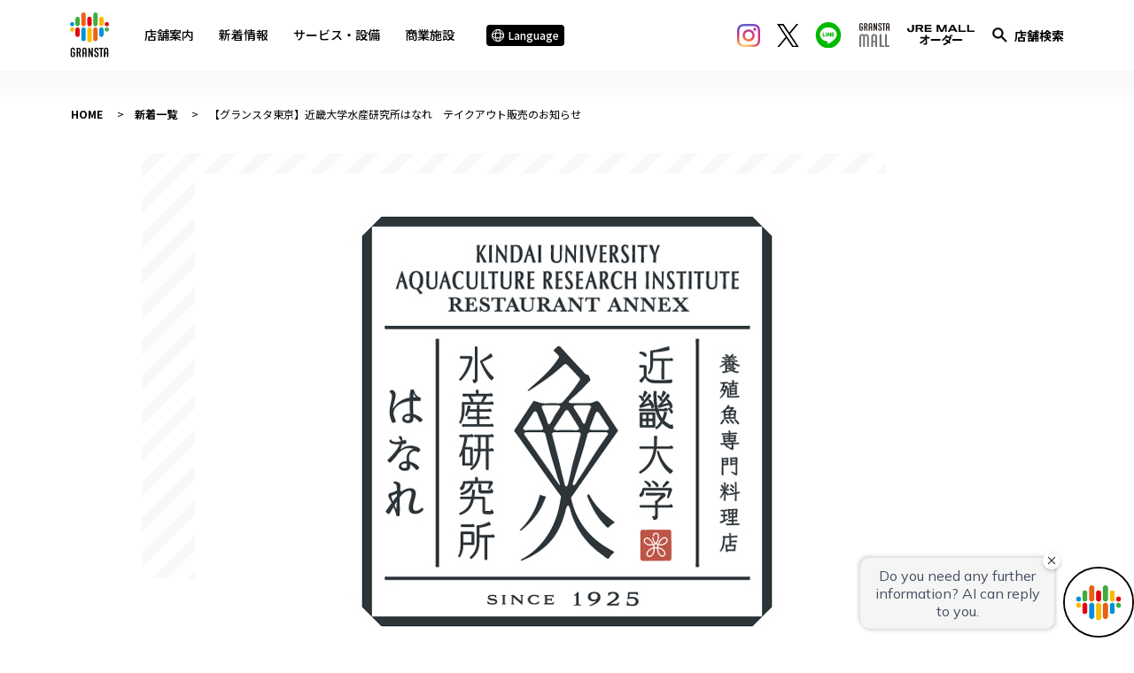

--- FILE ---
content_type: text/html; charset=UTF-8
request_url: https://www.gransta.jp/news/info/kindai_0705/
body_size: 16671
content:
<!DOCTYPE html>
<html lang="ja">

<head prefix="og: http://ogp.me/ns# fb: http://ogp.me/ns/fb# website: http://ogp.me/ns/websaite#">
  <meta charset="utf-8">
  <meta http-equiv="X-UA-Compatible" content="IE=edge">
  <meta name="viewport" content="width=device-width, initial-scale=1, viewport-fit=cover">

  <title>【グランスタ東京】近畿大学水産研究所はなれ　テイクアウト販売のお知らせ | 東京駅 構内のショップ・レストラン グランスタ【公式】 | TOKYOINFO</title>
  <meta name="description" content="&lt;p&gt;【グランスタ東京】近畿大学水産研究所はなれ　テイクアウト販売のお知らせ&lt;/p&gt;">

  <link rel="shortcut icon" type="image/vnd.microsoft.ico" href="/assets/img/favicon.ico">
  <link rel="apple-touch-icon-precomposed" href="/assets/img/apple-touch-icon.png">
  <meta property="og:title" content="【グランスタ東京】近畿大学水産研究所はなれ　テイクアウト販売のお知らせ | 東京駅 構内のショップ・レストラン グランスタ【公式】 | TOKYOINFO">
  <meta property="og:type" content="article">
  <meta property="og:url" content="https://www.gransta.jp/news/info/kindai_0705/">
  <meta property="og:image" content="https://www.gransta.jp/gr_cswp/wp-content/uploads/2021/07/近畿大ロゴバナー線.jpg">
  <meta property="og:site_name" content="東京駅 構内のショップ・レストラン グランスタ【公式】 | TOKYOINFO">
  <meta property="og:description" content="&lt;p&gt;【グランスタ東京】近畿大学水産研究所はなれ　テイクアウト販売のお知らせ&lt;/p&gt;">

  <link rel="stylesheet" href="/assets/css/common/ress.css">
  <link rel="stylesheet" href="/assets/css/plugin/flexslider.css">
  <link rel="stylesheet" href="/assets/css/plugin/slick.css">
  <link rel="stylesheet" href="/assets/css/feature_detail.css">

<!-- Google Tag Manager -->
<script>(function(w,d,s,l,i){w[l]=w[l]||[];w[l].push({'gtm.start':
new Date().getTime(),event:'gtm.js'});var f=d.getElementsByTagName(s)[0],
j=d.createElement(s),dl=l!='dataLayer'?'&l='+l:'';j.async=true;j.src=
'https://www.googletagmanager.com/gtm.js?id='+i+dl;f.parentNode.insertBefore(j,f);
})(window,document,'script','dataLayer','GTM-PNRKLR');</script>
<!-- End Google Tag Manager -->

<!-- Google Tag Manager -->
<script>(function(w,d,s,l,i){w[l]=w[l]||[];w[l].push({'gtm.start':
new Date().getTime(),event:'gtm.js'});var f=d.getElementsByTagName(s)[0],
j=d.createElement(s),dl=l!='dataLayer'?'&l='+l:'';j.async=true;j.src=
'https://www.googletagmanager.com/gtm.js?id='+i+dl;f.parentNode.insertBefore(j,f);
})(window,document,'script','dataLayer','GTM-KBZ8WT2');</script>
<!-- End Google Tag Manager -->

</head>
<body>

<!-- Google Tag Manager (noscript) -->
<noscript><iframe src="https://www.googletagmanager.com/ns.html?id=GTM-PNRKLR"
height="0" width="0" style="display:none;visibility:hidden"></iframe></noscript>
<!-- End Google Tag Manager (noscript) -->

<!-- Google Tag Manager (noscript) -->
<noscript><iframe src="https://www.googletagmanager.com/ns.html?id=GTM-KBZ8WT2"
height="0" width="0" style="display:none;visibility:hidden"></iframe></noscript>
<!-- End Google Tag Manager (noscript) -->

  <header id="header"><!-- common.jsでinclude --></header>
  <div id="main" class="news_detail">
    <div class="gradi_01"></div>
    <div id="bread_nav">
      <ul class="flex">
        <li><a href="/">HOME</a></li>
        <li><a href="/news/">新着一覧</a></li>
        <li>【グランスタ東京】近畿大学水産研究所はなれ　テイクアウト販売のお知らせ</li>
      </ul>
    </div>
    <div id="shop_slider">
      <div class="slide"><img src="https://www.gransta.jp/gr_cswp/wp-content/uploads/2021/07/近畿大ロゴバナー線.jpg" alt=""></div>
    </div>
    <div class="ttl_block">
      <h1 class="fz20">【グランスタ東京】近畿大学水産研究所はなれ　テイクアウト販売のお知らせ</h1>
      <p class="date">2021.07.05</p>
      <ul class="tags">
        <li>店舗からのお知らせ</li>
      </ul>
      <div class="wp_lead">
        <div class="news_template">
          <p>【グランスタ東京】近畿大学水産研究所はなれ　テイクアウト販売のお知らせ</p>
        </div>
      </div>
    </div>
    <div class="share">
      <p>このページをシェアする</p>
      <ul class="flex">
        <li>
          <a href="https://www.facebook.com/sharer/sharer.php?u=https://www.gransta.jp/news/info/kindai_0705/" target="_blank"><img src="/assets/img/svg/f_logo.svg" alt="facebook"></a>
        </li>
        <li>
          <a href="https://x.com/share?url=https://www.gransta.jp/news/info/kindai_0705/" target="_blank"><img src="/assets/img/svg/t_logo.svg" alt="x"></a>
        </li>
        <li>
          <div class="line-it-button" data-lang="ja" data-type="share-c" data-ver="3" data-url="https://www.gransta.jp/news/info/kindai_0705/" data-color="default" data-size="small" data-count="false" style="display: none;"></div>
        </li>
      </ul>
    </div>

    <div id="wp_import">  <!-- 記事流し込みエリア -->
      <!-- .wp_blockを1つのブロックとします -->
      <div class="wp_block">
        <div class="wp_ttl">【アイテム情報】</div>
        <div class="wp_lead">
          <div class="news_template">
            <p>改札内1Fにある「近畿大学水産研究所はなれ」では、</p>
<p>マグロの世界初の完全養殖に成功した、近畿大学水産研究所生まれの</p>
<p>マグロ、シマアジ、マダイを堪能できるお弁当や巻き寿司をお持ち帰りできます！</p>
<p>ご自宅へのお土産にいかがでしょうか。</p>
<p>&nbsp;</p>
          </div>
        </div>
        <div class="wp_detail flex">
            <div class="wp_img"><img src="https://www.gransta.jp/gr_cswp/wp-content/uploads/2021/07/202106_近大はなれテイクアウトバナー.jpg" alt=""></div>
          <div class="wp_txt">
            <div class="news_template">
              <p>テイクアウト商品のご紹介</p>
<p>・近大紅白丼　2300円（税込）</p>
<p>・近大海鮮巻き寿司　1500円（税込）</p>
<p>・～近大生まれ～マグロづくし丼　2600円（税込）</p>
<p>電話でのご予約も承ります。お電話でご予約いただければお待ち時間が少なくご提供可能です。</p>
            </div>
          </div>
        </div>
      </div>
    </div>  <!-- end /記事流し込みエリア -->

    <section id="whats_new">
      <div class="gradi_01"></div>
      <h1>新着情報</h1>
      <div class="link5"><a href="/news/">新着情報一覧</a></div>
      <div id="news_slider">
        <div class="slide new">
          <a href="https://www.gransta.jp/news/info/event_kanyu0115/">
              <div class="img"><img src="https://www.gransta.jp/gr_cswp/wp-content/uploads/2026/01/肝油バナー.jpg" alt=""></div>
            <p class="ttl">【イベント】期間限定ショップ「肝油ドロップ」オープン！</p>
            <p class="date">2026.01.15</p>
          </a>
        </div>
        <div class="slide new">
          <a href="https://www.gransta.jp/news/info/%e3%80%90%e3%82%b0%e3%83%a9%e3%83%b3%e3%82%b9%e3%82%bf%e6%9d%b1%e4%ba%ac%e3%80%91%e3%83%91%e3%83%86%e3%82%a3%e3%82%b9%e3%83%aa%e3%83%bcgin-no-mori%e3%80%80%e5%86%ac%e5%ad%a3%e9%99%90%e5%ae%9a%e5%95%86/">
              <div class="img"><img src="https://www.gransta.jp/gr_cswp/wp-content/uploads/2024/03/GIN-NO-MORIロゴ-e1768297801373.jpg" alt=""></div>
            <p class="ttl">【グランスタ東京】パティスリーGIN NO MORI　冬季限定商品のご紹介</p>
            <p class="date">2026.01.13</p>
          </a>
        </div>
        <div class="slide new">
          <a href="https://www.gransta.jp/news/info/ehoumaki2026/">
              <div class="img"><img src="https://www.gransta.jp/gr_cswp/wp-content/uploads/2025/12/2026恵方巻HPバナー.jpg" alt=""></div>
            <p class="ttl">絶品の恵方巻が勢ぞろい！グランスタの恵方巻2026</p>
            <p class="date">2026.01.13</p>
          </a>
        </div>
        <div class="slide new">
          <a href="https://www.gransta.jp/news/info/teamaria/">
              <div class="img"><img src="https://www.gransta.jp/gr_cswp/wp-content/uploads/2026/01/WEBロゴバナー-TEAMARIA.jpg" alt=""></div>
            <p class="ttl">【イベント】期間限定ショップ「ティーマリア」オープン！</p>
            <p class="date">2026.01.13</p>
          </a>
        </div>
        <div class="slide new">
          <a href="https://www.gransta.jp/news/info/caramer-event2601/">
              <div class="img"><img src="https://www.gransta.jp/gr_cswp/wp-content/uploads/2023/10/CARAMERロゴバナー.jpg" alt=""></div>
            <p class="ttl">【イベント】期間限定ショップ「CARAMER」オープン！</p>
            <p class="date">2026.01.13</p>
          </a>
        </div>
        <div class="slide new">
          <a href="https://www.gransta.jp/news/info/ichigowaltz-ringobutter/">
              <div class="img"><img src="https://www.gransta.jp/gr_cswp/wp-content/uploads/2026/01/苺のワルツとりんごとバターロゴバナー.jpg" alt=""></div>
            <p class="ttl">【イベント】期間限定ショップ「苺のワルツ／りんごとバター。」オープン！</p>
            <p class="date">2026.01.13</p>
          </a>
        </div>
        <div class="slide new">
          <a href="https://www.gransta.jp/news/info/central_hokutosei/">
              <div class="img"><img src="https://www.gransta.jp/gr_cswp/wp-content/uploads/2020/11/1-2-1-130_4__logo_gransta_tokyo_station_resutaurant.png" alt=""></div>
            <p class="ttl">【グランスタ東京】STATION RESTAURANT THE CENTRALにて 寝台特急「北斗星」食堂車の味が再登場！</p>
            <p class="date">2026.01.09</p>
          </a>
        </div>
        <div class="slide new">
          <a href="https://www.gransta.jp/news/info/otonanokyuujitu20260119/">
              <div class="img"><img src="https://www.gransta.jp/gr_cswp/wp-content/uploads/2026/01/otokyuW840×H560.png" alt=""></div>
            <p class="ttl">【エキュート・グランスタ・エスパル・CoCoLo】『大人の休日倶楽部カード』ご利用でJRE POINT・賞品をプレゼント！</p>
            <p class="date">2026.01.13</p>
          </a>
        </div>
        <div class="slide">
          <a href="https://www.ozmall.co.jp/especial/gourmet/44040/" target="_blank" rel="noopener">
              <div class="img"><img src="https://www.gransta.jp/gr_cswp/wp-content/uploads/2026/01/gransta_WEB_840x560-1.jpg" alt=""></div>
            <p class="ttl">懐かしさと新しさのマリアージュ あんことフルーツ。</p>
            <p class="date">2026.01.07</p>
          </a>
        </div>
        <div class="slide">
          <a href="https://www.gransta.jp/news/info/osaji-2026-spring-makeup-collection/">
              <div class="img"><img src="https://www.gransta.jp/gr_cswp/wp-content/uploads/2025/12/OSAJIロゴバナー.jpg" alt=""></div>
            <p class="ttl">OSAJI 2026 SPRING MAKEUP COLLECTION</p>
            <p class="date">2026.01.07</p>
          </a>
        </div>
        <div class="slide">
          <a href="https://www.gransta.jp/news/info/jrepoint_campaign260104/">
              <div class="img"><img src="https://www.gransta.jp/gr_cswp/wp-content/uploads/2025/11/202601_JRE使って当たるCP_バナー_840x560.jpg" alt=""></div>
            <p class="ttl">グランスタ・グランアージュなどで使って当たる！キャンペーン</p>
            <p class="date">2026.01.04</p>
          </a>
        </div>
        <div class="slide">
          <a href="https://www.gransta.jp/news/info/%e3%82%a8%e3%83%b3%e3%83%aa%e3%83%83%e3%83%81%e3%83%8b%e3%83%a5%e3%83%bc%e3%82%a4%e3%83%a4%e3%83%bc%e3%82%ad%e3%83%83%e3%83%882026/">
              <div class="img"><img src="https://www.gransta.jp/gr_cswp/wp-content/uploads/2025/12/OSAJIロゴバナー.jpg" alt=""></div>
            <p class="ttl">エンリッチニューイヤーキット2026</p>
            <p class="date">2026.01.01</p>
          </a>
        </div>
        <div class="slide">
          <a href="https://www.gransta.jp/news/info/%e9%96%89%e5%ba%97%e6%84%9f%e8%ac%9dsale/">
              <div class="img"><img src="https://www.gransta.jp/gr_cswp/wp-content/uploads/2023/05/@アロマロゴバナー.jpg" alt=""></div>
            <p class="ttl">閉店感謝SALE</p>
            <p class="date">2025.12.26</p>
          </a>
        </div>
        <div class="slide">
          <a href="https://www.gransta.jp/news/info/251226_toeverydaylife/">
              <div class="img"><img src="https://www.gransta.jp/gr_cswp/wp-content/uploads/2025/12/toeverydaytime_5shops_ロゴバナー.jpg" alt=""></div>
            <p class="ttl">【イベント】期間限定ショップ「to everyday life」オープン！</p>
            <p class="date">2025.12.26</p>
          </a>
        </div>
        <div class="slide">
          <a href="https://www.gransta.jp/news/info/event_dorin_moa/">
              <div class="img"><img src="https://www.gransta.jp/gr_cswp/wp-content/uploads/2022/11/ホビーショップモア.jpg" alt=""></div>
            <p class="ttl">【イベント】動輪の広場・期間限定ショップ「ホビーショップ モア」オープン！</p>
            <p class="date">2025.12.26</p>
          </a>
        </div>
        <div class="slide">
          <a href="https://www.gransta.jp/news/info/tokyo-bento-expo26/">
              <div class="img"><img src="https://www.gransta.jp/gr_cswp/wp-content/uploads/2025/12/gransta_bento_HPbanner_w840×h560_1125.jpg" alt=""></div>
            <p class="ttl">「TOKYO BENTO EXPO&#039;26」グランスタ東京の各ショップ1番人気の弁当はコレ！</p>
            <p class="date">2025.12.22</p>
          </a>
        </div>
        <div class="slide">
          <a href="https://www.gransta.jp/news/info/tokyomilkcf2512/">
              <div class="img"><img src="https://www.gransta.jp/gr_cswp/wp-content/uploads/2025/06/2025東京ミルクチーズ_ロゴバナー.jpg" alt=""></div>
            <p class="ttl">【イベント】期間限定ショップ「東京ミルクチーズ工場」オープン！</p>
            <p class="date">2025.12.15</p>
          </a>
        </div>
        <div class="slide">
          <a href="https://www.gransta.jp/news/info/event_yamatoya/">
              <div class="img"><img src="https://www.gransta.jp/gr_cswp/wp-content/uploads/2024/06/やまと屋ロゴバナー.jpg" alt=""></div>
            <p class="ttl">【イベント】期間限定ショップ「やまと屋」オープン！</p>
            <p class="date">2025.12.15</p>
          </a>
        </div>
        <div class="slide">
          <a href="https://www.gransta.jp/news/info/20200601eigyousaikai/">
              <div class="img"><img src="https://www.gransta.jp/gr_cswp/wp-content/uploads/2021/07/2021メディア掲載情報バナー_営業時間.jpg" alt=""></div>
            <p class="ttl">営業時間のご案内</p>
            <p class="date">2026.01.02</p>
          </a>
        </div>
        <div class="slide">
          <a href="https://www.gransta.jp/news/info/terrasaison_cacaobento2025/">
              <div class="img"><img src="https://www.gransta.jp/gr_cswp/wp-content/uploads/2025/12/カカオ弁当開け-3-e1764843732858.jpg" alt=""></div>
            <p class="ttl">【Terra Saison】新登場！カカオ弁当</p>
            <p class="date">2025.12.04</p>
          </a>
        </div>
      </div>
    </section>
    <div id="searchArea">
      <div class="searchBtn">
        <form action="/free_search/index.html" method="GET">
          <input type="search" name="s" placeholder="新着情報・設備情報を検索">
          <input type="submit" value="">
        </form>
      </div>
    </div>
  </div>
  <footer id="footer"></footer>

  <script src="/assets/js/plugin/jquery.js"></script>
  <script src="/assets/js/import.js"></script>
  <script src="/assets/js/feature_detail.js"></script>
  <script src="https://tripla.jp/sdk/javascript/tripla.min.js" data-triplabot-code="c5cb8c2a97a23eb7d699e06c1a806ca9" data-triplabot-draggable="true"></script>

</body>
</html>


--- FILE ---
content_type: text/html
request_url: https://www.gransta.jp/assets/include/header.html
body_size: 9062
content:
<!-- ハンバーガーメニュー部分 -->
<div class="drawer">
  <!-- ハンバーガーメニューの表示・非表示を切り替えるチェックボックス -->
  <input type="checkbox" id="drawer-check" class="drawer-hidden">
  <!-- ハンバーガーアイコン -->
  <label for="drawer-check" class="drawer-open"><span></span></label>
  <label for="drawer-check" class="drawer_overlay"></label>
  <!-- メニュー -->
  <nav class="drawer-content">
    <div class="drawer-content-inner">
      <!-- <div class="bg_grade bg1"></div> -->
      <div class="lang_wrap">
        <ul>
          <li><a href="/"><span class="select">日本語</span></a></li>
          <li><a href="/en/">English</a></li>
          <li><a href="/ko/">한국어</a></li>
          <li><a href="/cn/">简体中文</a></li>
          <li><a href="/tw/">繁體中文</a></li>
        </ul>
      </div>
      <ul class="drawer_link1">
        <li><a href="/shop/search.html?po=ek "><img src="/assets/img/include/icon_ekiben.svg" alt="">
            <p>駅弁</p>
          </a></li>
        <li><a href="/shop/search.html?po=sp_be"><img src="/assets/img/include/icon_bento.svg" alt="">
            <p>弁当・惣菜</p>
          </a></li>
        <li><a href="/shop/search.html?po=su "><img src="/assets/img/include/icon_sweets.svg" alt="">
            <p>スイーツ<br>お土産</p>
          </a></li>
        <li><a href="/shop/search.html?po=di"><img src="/assets/img/include/icon_restaurant.svg" alt="">
            <p>レストラン<br>バー</p>
          </a></li>
        <li><a href="/shop/search.html?po=di_ca"><img src="/assets/img/include/icon_cafe.svg" alt="">
            <p>カフェ</p>
          </a></li>
        <li><a href="/shop/search.html?po=sp_br"><img src="/assets/img/include/icon_bakery.svg" alt="">
            <p>ベーカリー</p>
          </a></li>
        <li><a href="/shop/search.html?po=sp"><img src="/assets/img/include/icon_cosme.svg" alt="">
            <p>雑貨<br>コスメ</p>
          </a></li>
        <li><a href="/shop/search.html?po=sp_dg"><img src="/assets/img/include/icon_grocery.svg" alt="">
            <p>グロサリー<br>その他</p>
          </a></li>
      </ul>
      <ul class="drawer_link2">
        <li><a href="/news/">新着情報</a></li>
        <li><a href="/service_facility/">サービス・設備</a></li>
        <li><a href="/mall/">商業施設</a></li>
      </ul>
      <ul class="drawer_link3">
        <li><a href="/mall/gransta_tokyo/">グランスタ東京</a></li>
        <li><a href="/mall/gransta_marunouchi/">グランスタ丸の内</a></li>
        <li><a href="/mall/gransta_yaekita/">グランスタ八重北</a></li>
        <li><a href="/mall/gransta_yaesu/">グランスタ八重洲</a></li>
        <li><a href="/mall/granage/">グランアージュ</a></li>
        <li><a href="/mall/other_mall/">その他の商業施設</a></li>
      </ul>
      <div class="contact_btn">
        <a href="/contact/">お問い合わせ</a>
      </div>
        <div class="sp_mall">
            <div class="bg_grade"></div>
            <ul>
                <li><a class="gransta-mall" href="https://shopping.jreast.co.jp/shop/detail/s063" target="_blank">
                    <div><img src="/assets/img/svg/gransta_mall_logo_2.svg" alt="GRANSTA MALL"></div>
                    </a></li>
                <li><a class="jre-mall" href="https://shopping.jreast.co.jp/order/stores/?category=75" target="_blank">
                    <div><img src="/assets/img/svg/jre_mall_order.svg" alt="JRE MALLオーダー"></div>
                    </a></li>
            </ul>
        </div>
      <div class="drawer_link4">
        <div class="bg_grade"></div>
        <div class="link4_inner">
          <a href="/contact/">お問い合わせ</a>
          <a href="/brandsite/">Brand Site</a>
        </div>
        <div class="link4_inner">
          <a href="https://www.jr-cross.co.jp/cr/cross/post2.html" target="_blank" class="blank">SDGs達成に向けた取り組み</a>
          <a href="/recruit/">店舗採用情報</a>
        </div>
        <div class="link4_inner">
          <a href="https://www.jr-cross.co.jp/sitepolicy.html" target="_blank" class="blank">サイト利用規約</a>
          <a href="https://www.jr-cross.co.jp/index.html" target="_blank" class="blank">運営企業</a>
          <a href="/sitemap/">サイトマップ</a>
        </div>
      </div>
      <div class="drawer_link5_wrap">
        <div class="bg_grade"></div>
        <ul class="drawer_link5">
          <li><a href="https://www.instagram.com/gransta_jp/" class="icn_instagram" target="_blank"><img src="/assets/img/top/icon_Instagram.png" alt="instagram"></a></li>
          <li><a href="https://x.com/gransta_jp" class="icn_x" target="_blank"><img src="/assets/img/top/icon_x.svg" alt="x"></a></li>
          <li><a href="https://lin.ee/BXOeSJa" class="icn_line" target="_blank"><img src="/assets/img/top/icon_line.svg" alt="line"></a></li>
        </ul>
      </div>
      <div class="bg_b"></div>
    </div>
  </nav>
</div>
<div class="header_wrap">
  <div class="header_logo">
    <a href="/" class="icn_gransta"><img src="/assets/img/svg/logo_gransta.svg" alt="GRANSTA"></a>
    <ul class="spHide">
      <li><a href="/shop/search/">店舗案内</a></li>
      <li><a href="/news/">新着情報</a></li>
      <li><a href="/service_facility/">サービス・設備</a></li>
      <li><a href="/mall/">商業施設</a></li>
      <li class="en">
        <a><img src="/en/assets/img/language/icon_language.svg" alt="地球儀">Language</a>
        <ul class="dropdown_lists">
            <li class="d_list"><a href="/">日本語</a></li>
            <li class="d_list"><a href="/en/">English</a></li>
            <li class="d_list"><a href="/ko/">한국어</a></li>
            <li class="d_list"><a href="/cn/">简体中文</a></li>
            <li class="d_list"><a href="/tw/">繁體中文</a></li>
        </ul>
      </li>
    </ul>
    <a href="#" class="icn_search_gray"><img src="/assets/img/include/icon_search_gray.svg" alt="search"></a>
  </div>
  <div class="header_btn spHide">
    <ul>
      <!--<li><a href="https://www.facebook.com/tokyo.gransta/" class="icn_facebook" target="_blank"><img src="/assets/img/top/icon_facebook.svg" alt="facebook"></a></li>-->
      <li><a href="https://www.instagram.com/gransta_jp/" class="icn_instagram" target="_blank"><img src="/assets/img/top/icon_Instagram.png" alt="instagram"></a></li>
      <li><a href="https://x.com/gransta_jp" class="icn_x" target="_blank"><img src="/assets/img/top/icon_x.svg" alt="x"></a></li>
      <li><a href="https://lin.ee/BXOeSJa" class="icn_line" target="_blank"><img src="/assets/img/top/icon_line.svg" alt="line"></a></li>
      <li class="gransta-mall">
        <a href="https://shopping.jreast.co.jp/shop/detail/s063" class="" target="_blank"><img src="/assets/img/svg/gransta_mall.svg" alt="GRANSTA MALL"></a></li>
      </li>
      <li class="jre-mall">
        <a href="https://shopping.jreast.co.jp/order/stores/?category=75" class="" target="_blank"><img src="/assets/img/svg/jre_mall_order.svg" alt="JRE MALLオーダー"></a></li>
      </li>
      <li><a href="#" class="icn_search" target="_blank"><img src="/assets/img/include/icon_search@2x.png" alt="search"><span class="text">店舗検索</span></a></li>
    </ul>
  </div>
</div>
<!-- サーチエリア -->
<div id="searchWrap">
  <div class="wrapper">
    <div class="inner">
      <div class="searchBtn">
          <form action="/search/shop/" method="GET">
          <input type="search" name="s" placeholder="店舗検索">
          <input type="submit" value="">
        </form>
      </div>
    </div>
  </div>
</div>
<script>
//header onlineShop
$(function () {
    $('.header_btn ul li.onlineShop .btn2').hide();
    $('.header_btn li .icn_search').on('click',function(){
     $('.header_btn ul li.onlineShop .btn2').hide();
});
});
//１．クリックイベントの設定
$(document).on('click', function(e) {
	// ２．クリックされた場所の判定
	if(!$(e.target).closest('.header_btn ul li.onlineShop .btn2').length && !$(e.target).closest('.header_btn ul li.onlineShop .btn').length){
		$('.header_btn ul li.onlineShop .btn2').fadeOut();
	}else if($(e.target).closest('.header_btn ul li.onlineShop .btn').length){
		// ３．ポップアップの表示状態の判定
		if($('.header_btn ul li.onlineShop .btn2').is(':hidden')){
			$('.header_btn ul li.onlineShop .btn2').fadeIn();
		}else{
			$('.header_btn ul li.onlineShop .btn2').fadeOut();
		}
	}
});
//グローバルナビアコーディオン
$(function() {
  $('.header_wrap .en').on('click', function() {
    var height=$('#header').height();
    $(".header_wrap .dropdown_lists").css("top", height);
    // 2.メニューの開閉
    $(this).toggleClass('open');
    if( $(this).hasClass('open') ){
      $(this).children('.dropdown_lists').slideDown(200);
    } else {
      $(this).children('.dropdown_lists').slideUp(200);
    }
  });
});
</script>

--- FILE ---
content_type: text/html
request_url: https://www.gransta.jp/assets/include/footer.html
body_size: 3519
content:
<div class="footer_contact">
  <a href="/contact/">
    <img src="/assets/img/svg/logo_gransta_2.svg" alt="GRANSTA">
    <span>お問い合わせ</span></a>
</div>

<div class="footer_shoparea">
  <ul class="ft-links pc">
    <li class="shop02">
      <a href="https://shopping.jreast.co.jp/shop/detail/s063" target="_blank">
        <img src="/assets/img/svg/gransta_mall_logo.svg" alt="GRANSTA MALL">
      </a>
    </li>
    <li class="shop03"><a href="https://shopping.jreast.co.jp/order/stores/?category=75" target="_blank"><img src="/assets/img/svg/jre_mall_order.svg" alt="JRE MALLオーダー"></a></li>
    <li class="shop01"><a href="https://gransta-tokyo.enterprise.vacan.com/" target="_blank"><img src="/assets/img/include/img_foot_vacan@2x.png" alt="VACAN"></a></li>
    <li class="shop04"><a href="https://www.jrepoint.jp/" target="_blank"><img src="/assets/img/include/img_foot_jre_point@2x.png" alt="JRE POINT"></a></li>
    <li class="shop05"><a href="http://www.tokyostationcity.com/" target="_blank"><img src="/assets/img/include/img_foot_tokyostcity.svg" alt="TOKYO STATION CITY"></a></li>
  </ul>
  <ul class="ft-links sp">
    <li class="shop02"><a href="https://shopping.jreast.co.jp/shop/detail/s063" target="_blank"><img src="/assets/img/svg/gransta_mall_logo_2.svg" alt="GRANSTA MALL"></a></li>
    <li class="shop03"><a href="https://shopping.jreast.co.jp/order/stores/?category=75" target="_blank"><img src="/assets/img/svg/jre_mall_order.svg" alt="JRE MALLオーダー"></a></li>
  </ul>
  <ul class="ft-links sp">
    <li class="shop01"><a href="https://gransta-tokyo.enterprise.vacan.com/" target="_blank"><img src="/assets/img/include/img_foot_vacan@2x.png" alt="VACAN"></a></li>
    <li class="shop04"><a href="https://www.jrepoint.jp/" target="_blank"><img src="/assets/img/include/img_foot_jre_point@2x.png" alt="JRE POINT"></a></li>
    <li class="shop05"><a href="http://www.tokyostationcity.com/" target="_blank"><img src="/assets/img/include/img_foot_tokyostcity.svg" alt="TOKYO STATION CITY"></a></li>
  </ul>
</div>

<div class="footer_linkarea">
  <div class="link_wrap">
    <div class="link_inner">
      <a href="/contact/">お問い合わせ</a>
      <a href="/brandsite/">Brand Site</a>
      <a href="https://www.jr-cross.co.jp/cr/cross/post2.html" target="_blank" class="blank">SDGs達成に向けた取り組み</a>
      <a href="/recruit/">店舗採用情報</a>
      <a href="https://www.jr-cross.co.jp/sitepolicy.html" target="_blank" class="blank">サイト利用規約</a>
      <a href="https://www.jr-cross.co.jp/index.html" target="_blank" class="blank">運営企業</a>
      <a href="/sitemap/">サイトマップ</a>
    </div>
  </div>
  <div class="secure">
    <!-- www.gransta.jp -->
    <!-- START SCTSECURE CODE -->
    <a target="_new" onclick="window.open(this.href,'popupwindow', 'scrollbars,resizable,width=1024,height=440'); return false;" href="https://images.sctsecure.jp/seal-verify?host=www.gransta.jp">
    <img src="https://images.sctsecure.jp/seal-image?host=www.gransta.jp&version=2" alt="SCT SECURE" border="0" style="height: 54px; width: 120px; font-family: 'Roboto', sans-serif;" oncontextmenu="alert('不正な使用またはコピーを禁じます。'); return false;" /></a>
    <!-- END SCTSECURE CODE -->
    <!-- <a href=""><img src="/assets/img/include/seal-image.gif" alt="secure"></a> -->
  </div>
  <p class="copy">Copyright &copy; JR East Cross Station Co.,Ltd.<span class="ft__sp">All Rights Reserved.</span></p>
</div>


--- FILE ---
content_type: text/css
request_url: https://www.gransta.jp/assets/css/feature_detail.css
body_size: 7586
content:
@import url("/assets/css/common/common.css");
@import url("/assets/css/common/content.css");

/*------------------------------------------*/
.share {
  margin-top: 80px;
  padding-bottom: 60px;
}

/*WPから流し込まれるブロックのパーツ*/
#wp_import {
  padding-top: 60px;
  padding-bottom: 120px;
}

.wp_ttl {
  text-align: center;
  font-size: 2.4rem;
  font-weight: bold;
}

.wp_lead {
  max-width: 640px;
  margin: 40px auto 0;
}

.wp_detail {
  max-width: 960px;
  margin: 80px auto 0;
}

.wp_img,
.wp_txt {
  width: 50%;
  /*480px*/
}

.wp_img {
  padding-left: 6.25%;
  padding-right: 4.6875%;
}

.wp_txt a {
  font-weight: bold;
  text-decoration: underline;
  color: #000;
}

.wp_txt .txt_link a:hover {
  text-decoration: none;
}

.wp_block+.wp_block {
  margin-top: 80px;
}

/*------------------------*/
/* .wp_block:nth-of-type(odd) {
  background: #eee;
} */
@media only screen and (max-width: 767px) {
  .share {
    margin-top: 55px;
    padding-bottom: 30px;
  }

  .h1.fz20 {
    font-size: 2rem;
    text-align: left;
  }

  .ttl_block .date {
    margin-top: 60px;
  }

  /*WPから流し込まれるブロックのパーツ＠sp*/
  #wp_import {
    padding-top: 30px;
    padding-bottom: 80px;
  }

  .wp_ttl {
    text-align: left;
    font-size: 2rem;
    padding: 0 26px;
  }

  .wp_lead {
    padding: 0 26px;
    margin: 35px auto 0;
  }

  .wp_detail {
    display: block;
    margin: 35px auto 0;
  }

  .wp_img,
  .wp_txt {
    width: 100%;
  }

  .wp_img {
    padding: 0;
  }

  .wp_block+.wp_block {
    margin-top: 35px;
  }

  .wp_txt {
    margin-top: 40px;
    padding: 0 26px;
  }
}

/* テンプレ用CSS */

* {
    word-break: normal!important;
    word-wrap: break-word;
}
body {
    font-family: "Noto Sans JP", sans-serif;
    font-size: 1.4rem;
    line-height: 1.5;
    -webkit-print-color-adjust: exact;
}
.width-640 {
    max-width: 640px;
    width: 100%;
    margin: 0 auto;
}
.news_template h1 {
    font-size: 24px;
    text-align: center;
    line-height: 150%;
    margin: 0 0 40px;
}
.news_template h2 {
    font-size: 20px;
    line-height: 150%;
    margin: 0 0 40px;
    font-weight: 500;
}
.news_template p {
    font-size: 14px;
    line-height: 150%;
    margin-bottom: 20px;
}
.news_template p.span {
    font-size: 14px;
    line-height: 150%;
}
.news_template p strong {
    font-weight: 700;
}
.news_template blockquote, {
    font-size: 12px;
    line-height: 150%;
    margin: 0 0 40px;
}
.news_template blockquote p {
  font-size: 12px;
}
.news_template a {
    font-size: 14px;
    font-weight: 700;
    margin: 0 0 40px;
    color: #ff8000;
}
.news_template a {
    position: relative !important;
    font-weight: bold;
    text-decoration: none;
    background-position: right top;
    background-repeat: no-repeat;
    background-size: 14px;
    display: inline-block;
    margin-bottom: 0.5em;
    padding-right: 20px;
}
.ttl_block .tags {
  margin-top: 40px;
  margin-bottom: 35px;
}
.news_template .btn-link a {
    color: #000;
    font-weight: bold;
    text-decoration: none;
    background-image: url(/assets/img/svg/icon_arrow.svg);
    background-position: left center;
    background-size: 14px;
    padding-left: 20px;
    display: inline-block;
}
.news_template a[target="_blank"]:after {
  content: "";
  display: block;
  position: absolute;
  top: 50%;
  right: 6px;
  background-image: url(/assets/img/svg/link-illust.svg);
  background-size: cover;
  background-position: center center;
  transform: translateY(-80%);
  width: 11px;
  height: 9px;
}
.news_template .btn-link a[target="_blank"]:after {
  content: "";
  display: block;
  position: absolute;
  top: 50%;
  right: 6px;
  background-image: url(/assets/img/svg/link-illust-black.svg);
  background-size: cover;
  background-position: center center;
  transform: translateY(-80%) translateX(14px);
  width: 11px;
  height: 9px;
}
.news_template .link5 a {
  color: #000;
  font-weight: bold;
  text-decoration: none;
  background: url(/assets/img/svg/icon_arrow.svg) left center no-repeat;
  background-size: 14px;
  padding-left: 20px;
}
.news_template .link5 {
  text-align: left;
}
.news_template .border-link a {
    color: #000;
    width: 100%;
    border: 1px solid #c0c0c0;
    font-weight: bold;
    background-position: left 15px center;
    text-decoration: none;
    background-image: url(/assets/img/svg/icon_arrow.svg);
    background-position: left 15px center;
    background-size: 14px;
    padding-left: 20px;
    display: inline-block;
    max-width: 220px;
    padding: 8px 0 9px 37px;
    border-radius: 4px;
}
.news_template .border-link a {
  text-align: left;
}
.h-120 {
  height: 120px;
  width: 100%;
}
#item_info .box_r .name {
  margin: 0 0 20px;
}
.detail .name {
  margin: 0 0 20px;
}
.news_template {
  text-align: left;
}
.news_template .border-link a[target="_blank"] {
  max-width: 240px;
  padding: 8px 20px 9px 37px;
}
.news_template .border-link a[target="_blank"]:after {
  content: "";
  display: block;
  position: absolute;
  top: 20px;
  right: 17px;
  background-image: url(/assets/img/svg/link-illust-black.svg);
  background-size: cover;
  background-position: center top;
  width: 11px;
  height: 9px;
}
.news_template .link5 a[target="_blank"]:after {
  background-image: url(/assets/img/svg/link-illust-black.svg);
}
.anchorlink a {
  border-right:none !important;
}
.anchorlink li:nth-of-type(1),
.anchorlink li:nth-of-type(6) {
  border-left: 0 !important;
}
.anchorlink li:nth-child(1),
.anchorlink li:nth-of-type(6n+1) {
  border-left: 2px solid #e0e0e0 !important;
  border-right: 2px solid #e0e0e0 !important;
}
.anchorlink li + li {
  border-left: 0;
  border-right: 2px solid #e0e0e0;
}

@media only screen and (max-width: 839px) {
  .anchorlink li:nth-of-type(6n+1) {
    border-left: none !important;
  }
  .anchorlink li:nth-of-type(5n+1) {
    border-left: 2px solid #e0e0e0 !important;
  }
}


@media only screen and (max-width: 767px) {
    .news_template h1 {
        font-size: 20px;
        text-align: center;
        line-height: 150%;
        margin: 0 0 40px;
    }
    .news_template h2 {
        font-size: 16px;
        line-height: 150%;
        margin: 80px 0 40px;
        font-weight: 500;
    }
    .width-640 {
        max-width: 640px;
        width: 100%;
        margin: 0 auto;
        padding: 0 26px;
    }
    br.sp {
        display: none;
    }
    .h-120 {
      height: 60px;
      width: 100%;
    }
    #history_top .anchorlink.sp {
      display: none !important;
    }
    #history_top .anchorlink.pc {
      display: block !important;
      padding-top: 10px;
    }
    #history_top .anchorlink.pc .flex_center {
      max-width: 380px;
      margin: 0 auto;
      flex-wrap: wrap;
      width: 100%;
    }
    #history_top .anchorlink.pc .flex_center li {
      margin-top: 30px;
      border: none !important;
    }
    #history_top .anchorlink.pc .flex_center li:nth-child(11) {
      letter-spacing: -0.1em;
  }
}
/*0328追加*/
#floormap .tabwrap .tab_content {
  display: block;
}
#floormap .tabs .tabwrap::before {
  display: none;
}

/*230620追加*/
.news_template a[target="_blank"]:after {
  content: "";
  display: inline-block;
  position: static;
  top: 50%;
  right: 6px;
  background-image: url(/assets/img/svg/link-illust.svg);
  background-size: cover;
  background-position: right top;
  transform: translateY(-80%) translateX(4px);
  width: 11px;
  vertical-align: -3px;
  padding-right: 9px;
  height: 9px;
}
.news_template a {
  padding-right: 0;
}
.news_template a[target="_blank"] {
  padding-right: 7px;
}

--- FILE ---
content_type: text/css
request_url: https://www.gransta.jp/assets/css/common/common.css
body_size: 68097
content:
@charset "utf-8";
@import "https://fonts.googleapis.com/css2?family=Noto+Sans+JP:wght@400;500;700&display=swap";
@import url("/assets/css/common/header_add.css");
@import url("/assets/css/common/footer_add.css");

html.scroll-prevent {
  overflow: hidden;
}

.scroll-prevent {
  position: fixed;
  /* 210517コメントアウト
  z-index: -1;
  */
  width: 100%;
  height: 100%;
}

/*###############################################
ヘッダー
###############################################*/
#header {
  margin: 0 auto;
  width: 100%;
  height: 80px;
  background-color: #fff;
  position: fixed;
  top: 0;
  z-index: 1000;
}

#header .header_wrap {
  width: 100%;
  display: flex;
  align-items: center;
}

.header_wrap a {
  display: block;
}

.header_wrap .header_logo {
  display: flex;
  align-items: center;
  padding: 14px 0;
  margin-left: 6.2%;
}

.header_logo .icn_gransta {
  width: 44px;
  height: 51px;
  margin: 0 40px 0 0;
}

.header_logo ul {
  display: flex;
  align-items: center;
  list-style: none;
}

.header_logo ul li {
  margin-right: 28px;
}

.header_logo ul li:nth-child(4) {
  margin-right: 36px;
}

.header_logo ul li:last-child {
  margin-right: 17px;
}

.header_logo ul li.en {
  display: flex;
  height: 14px;
  align-items: center;
  background: #000;
  border-radius: 2px;
}

.header_logo ul li a {
  color: #000;
  font-weight: 500;
  word-break: keep-all;
  white-space: nowrap;
}

.header_logo ul li.en a {
  color: #fff;
  font-size: 1.2rem;
  padding: 0 2px;
}

.header_wrap .header_btn {
  margin: 0 6.2% 0 auto;
  display: flex;
}

.header_btn ul {
  display: flex;
  align-items: center;
  list-style: none;
}

.header_btn li .icn_facebook {
  width: 28px;
  height: 28px;
  margin-right: 23px;
}

.header_btn li .icn_instagram {
  width: 26px;
  height: 26px;
  margin-right: 22px;
}

.header_btn li .icn_x {
  width: 25px;
  height: 25px;
  margin-right: 20px;
}

.header_btn li .icn_line {
  width: 30px;
  height: 29px;
  margin-right: 39px;
}

.header_btn li .icn_stanavi {
  width: 42px;
  height: 41px;
  margin-right: 40px;
}

.header_btn li .icn_search {
  display: flex;
  align-items: center;
  color: #000;
  font-size: 1.4rem;
  font-weight: bold;
  word-break: keep-all;
}

.header_btn li .icn_search img {
  width: 17px;
  height: 17px;
  margin-right: 8px;
}

/*ヘッダーサーチボタン*/
#searchWrap {
  position: fixed;
  background: rgba(255, 255, 255, 0);
  width: 100%;
  top: -80px;
  left: 0;
  z-index: 100;
  opacity: 0;
  transition: 0.3s;
}

#searchWrap:before {
  content: "";
  display: block;
  position: absolute;
  height: 100%;
  width: 40%;
  top: 0;
  right: 0;
  background: #fff;
  z-index: -1;
}

body.search #searchWrap {
  top: 0;
  opacity: 1;
}

#searchWrap .wrapper {
  max-width: 1120px;
  margin: 0 auto;
}

#searchWrap .inner {
  width: 45%;
  margin-left: 55%;
  height: 80px;
  padding: 20px 0;
}

#searchWrap .searchBtn {
  max-width: 480px;
  height: 100%;
  margin: 0 0 0 auto;
  position: relative;
  background: #fff;
  border: 1px solid #e0e0e0;
  border-radius: 4px;
}

#searchWrap .searchBtn form {
  height: 100%;
}

#searchWrap .searchBtn input[type="search"] {
  width: calc(100% - 57px);
  height: 100%;
  display: block;
  padding: 0 24px;
}

#searchWrap .searchBtn input[type="submit"] {
  position: absolute;
  display: block;
  top: 0;
  right: 0;
  width: 57px;
  height: 100%;
  background: url(/assets/img/icon/icon_search@2x.png) 50% 50% no-repeat;
  background-size: 17px;
}

@media only screen and (max-width: 948px) {

  /*ヘッダーサーチボタンsp*/
  #searchWrap {
    top: -60px;
  }

  #searchWrap:before {
    display: none;
  }

  #searchWrap .inner {
    width: 100%;
    margin-left: 0%;
    height: 60px;
    padding: 10px 20px;
  }

  #searchWrap .searchBtn {
    max-width: 100%;
    border: 1px solid #e0e0e0;
    border-radius: 4px;
  }

  #searchWrap .searchBtn input[type="search"] {
    padding: 0 14px;
  }
}

/*SP*/
@media only screen and (max-width: 948px) {
  #header {
    width: 100%;
    height: 60px;
    display: flex;
  }

  #header .spHide {
    display: none !important;
  }

  .header_wrap .header_logo {
    width: calc(50% + 25px);
    margin-left: auto;
  }

  .header_logo .icn_gransta {
    width: 28px;
    height: 32px;
  }

  .header_logo .icn_search_gray {
    width: 20px;
    height: 20px;
    margin: 0 20px 0 auto;
  }

  /*ハンバーガーメニュー*/
  /* チェックボックスは非表示に */
  .drawer-hidden {
    display: none;
  }

  /* ハンバーガーアイコンの設置スペース */
  .drawer-open {
    display: flex;
    width: 20px;
    height: 18px;
    justify-content: center;
    align-items: center;
    position: relative;
    left: 20px;
    top: 50%;
    transform: translateY(-50%);
    z-index: 100;
    /* 重なり順を一番上に */
    cursor: pointer;
  }

  /* ハンバーガーメニューのアイコン */
  .drawer-open span,
  .drawer-open span:before,
  .drawer-open span:after {
    content: '';
    display: block;
    height: 2px;
    width: 20px;
    background: #c0c0c0;
    transition: 0.5s;
    position: absolute;
  }

  /* 三本線のうち一番上の棒の位置調整 */
  .drawer-open span:before {
    bottom: 8px;
  }

  /* 三本線のうち一番下の棒の位置調整 */
  .drawer-open span:after {
    top: 8px;
  }

  /* アイコンがクリックされたら真ん中の線を透明にする */
  #drawer-check:checked~.drawer-open span {
    background: rgba(255, 255, 255, 0);
  }

  /* アイコンがクリックされたらアイコンが×印になように上下の線を回転 */
  #drawer-check:checked~.drawer-open span::before {
    bottom: 0;
    transform: rotate(45deg);
  }

  #drawer-check:checked~.drawer-open span::after {
    top: 0;
    transform: rotate(-45deg);
  }

  #drawer-check:checked~.drawer_overlay {
    background: #000;
    pointer-events: none;
    width: 100%;
    height: 100%;
    position: fixed;
    top: 60px;
    left: 0;
  }

  .drawer_head {
    width: 100%;
    position: fixed;
    z-index: 1;
  }

  /* メニューのデザイン*/
  .drawer-content {
    width: 100%;
    position: absolute;
    top: 60px;
    right: 100%;
    /* メニューを画面の外に飛ばす */
    z-index: 999;
    background: #fff;
    transition: .5s;
  }

  .drawer-content-inner {
    height: calc(100vh - 60px);
    /* -webkit-overflow-scrolling: auto;
    overflow-scrolling: auto;  ナビの不具合のためコメントアウト　*/
    overflow-y: scroll;
  }

  /* アイコンがクリックされたらメニューを表示 */
  #drawer-check:checked~.drawer-content, #drawer-check:checked~.drawer-content::after {
    right: 0;
    /* メニューを画面に入れる */
  }

  .drawer-content .bg_grade {
    height: 40px;
  }

  .drawer-content ul {
    text-align: center;
    list-style: none;
  }

  .bg_grade {
    background: -moz-linear-gradient(top, #f8f8f8 0%, #ffffff 100%);
    background: -webkit-linear-gradient(top, #f8f8f8 0%, #ffffff 100%);
    background: linear-gradient(to bottom, #f8f8f8 0%, #ffffff 100%);
    height: 80px;
  }

  @media only screen and (max-width: 767px) {
    .bg_grade {
      height: 40px;
    }
  }

  .drawer-content .lang_wrap {
    background: #e0e0e0;
    position: relative;
    z-index: 2;
  }

  .drawer-content .lang_wrap ul {
    display: flex;
    justify-content: center;
    align-items: center;
    height: 40px;
  }

  .drawer-content .lang_wrap ul li:first-child {
    margin-right: 34px;
  }

  .drawer-content .lang_wrap ul li a {
    height: 40px;
    color: #000;
    font-size: 1rem;
    font-family: Hiragino Kaku Gothic Pro;
  }

  .drawer-content .lang_wrap ul li a span.select {
    height: 40px;
    background: #fff;
    padding: 1px 4px 0;
    border-radius: 4px;
  }

  .drawer-content .drawer_link1 {
    display: flex;
    flex-wrap: wrap;
    padding: 0 10px 15px 10px;
    margin-top: 40px;
    position: relative;
    z-index: 1;
  }

  .drawer-content .drawer_link1 li:nth-child(4), .drawer-content .drawer_link1 li:last-child {
    margin-right: 0;
  }

  .drawer-content .drawer_link1 li {
    width: calc((100% - 24px) / 4);
    margin: 0 8px 25px 0;
  }

  .drawer-content .drawer_link1 li img {
    width: 40px;
  }

  .drawer-content .drawer_link1 li:nth-child(4) img {
    width: 52px;
  }

  .drawer-content .drawer_link1 li p {
    color: #404040;
    font-size: 1.2rem;
    font-weight: bold;
  }

  .drawer-content .drawer_link2 {
    position: relative;
    padding: 40px 0;
    z-index: 1;
  }

  .drawer-content .drawer_link2::before {
    content: '';
    position: absolute;
    left: 50%;
    top: 0;
    display: inline-block;
    width: calc(100% - 20px);
    height: 1px;
    -webkit-transform: translateX(-50%);
    transform: translateX(-50%);
    background-color: #e0e0e0;
    z-index: 100;
  }

  .drawer-content .drawer_link2 li:not(:last-child) {
    margin-bottom: 20px;
  }

  .drawer-content .drawer_link1 li a, .drawer_link2 li a {
    display: block;
    color: #000;
    font-weight: bold;
    text-decoration: none;
  }

  .drawer-content .drawer_link3 {
    display: flex;
    flex-wrap: wrap;
    padding: 0 10px;
    margin-bottom: 60px;
    position: relative;
    z-index: 1;
  }

  .drawer-content .drawer_link3 li {
    width: 50%;
    border-bottom: 1px solid #e0e0e0;
    position: relative;
  }

  .drawer-content .drawer_link3 li:first-child, .drawer_link3 li:nth-child(2) {
    border-top: 1px solid #e0e0e0;
  }

  .drawer-content .drawer_link3 li:nth-of-type(odd)::after {
    content: "";
    display: block;
    width: 1px;
    height: 33px;
    background-color: #e0e0e0;
    position: absolute;
    top: 50%;
    transform: translateY(-50%);
    right: 0;
  }

  .drawer-content .drawer_link3 li a {
    display: block;
    color: #000;
    font-weight: bold;
    padding: 20px 0;
  }

  .drawer-content .contact_btn {
    margin-bottom: 38px;
  }

  .drawer-content .contact_btn a {
    display: block;
    max-width: 355px;
    width: 100%;
    margin: 0 auto;
    color: #fff;
    font-weight: bold;
    text-decoration: none;
    text-align: center;
    background-color: #000;
    font-size: 1.3rem;
    line-height: 40px;
  }

  .drawer-content .drawer_link4 {
    max-width: 375px;
    display: flex;
    flex-wrap: wrap;
    margin: 0 auto 60px;
    padding: 0 10px;
    text-align: center;
    justify-content: center;
    -webkit-justify-content: center;
  }

  .drawer-content .drawer_link4 .link4_inner {
    padding-top: 20px;
    font-size:0;
    letter-spacing: -1px;
   }
 
  .drawer-content .drawer_link4 a {
    position: relative;
    padding: 0 10px;
    word-break: keep-all;
    color: #000;
    font-weight: bold;
	display: inline-block;
	letter-spacing: normal;
	font-size: 1.4rem;
  }

  .drawer_link4 a::before {
    content: "";
    position: absolute;
    width: 1px;
    height: 14px;
    top: 4px;
    left: 0;
    background-color: #bbb;
  }

  .drawer_link4 .link4_inner:first-child a:nth-child(2)::after, .link4_inner:nth-child(2) a:nth-child(2)::after, .link4_inner:nth-child(3) a:nth-child(3)::after {
    content: "";
    position: absolute;
    width: 1px;
    height: 14px;
    top: 4px;
    right: 0;
    background-color: #bbb;
  }

  .drawer_link4 a:nth-child(3)::before {
    left: 0;
  }

  .drawer_link4 a.blank {
    padding-right: 22px;
  }

  .drawer_link4 a.blank::after {
    content: "";
    display: block;
    position: absolute;
    top: 50%;
    transform: translateY(-80%);
    width: 11px;
    height: 9px;
    background: url(/assets/img/gransta_tokyo/icon_link2x.svg)center center no-repeat;
    background-size: cover;
    right: 8px;
  }

  .drawer-content .drawer_link5 {
    display: flex;
    align-items: center;
    justify-content: center;
    position: relative;
    /* top: -14px; */
    padding-bottom: 20px;
  }

  .drawer_link5 li a {
    display: block;
  }

  .drawer_link5 li .icn_facebook {
    width: 28px;
    height: 28px;
    margin-right: 23px;
  }

  .drawer_link5 li .icn_instagram {
    width: 26px;
    height: 26px;
    margin-right: 22px;
  }

  .drawer_link5 li .icn_x {
    width: 25px;
    height: 25px;
    margin-right: 20px;
  }

  .drawer_link5 li .icn_line {
    width: 30px;
    height: 29px;
    margin-right: 40px;
  }

  .drawer_link5 li .icn_stanavi {
    width: 40px;
    height: 40px;
  }

  .drawer-content .bg_b {
    width: 100%;
    height: 120px;
    background-color: #000;
  }

  .drawer-content .drawer_link5_wrap {
    position: relative;
  }

  .drawer-content .drawer_link5_wrap .bg_grade {
    position: absolute;
    top: 0;
    left: 0;
    width: 100%;
  }

  .drawer-content .drawer_link5 {
    padding-top: 20px;
  }
}

@media only print, screen and (min-width: 949px) {
  .drawer {
    display: none !important;
  }

  .icn_search_gray {
    display: none !important;
  }
}

/*###############################################
フッター
###############################################*/
#footer .footer_contact {
  height: 176px;
  background: -moz-linear-gradient(top, #202020 0%, #000000 100%);
  background: -webkit-linear-gradient(top, #202020 0%, #000000 100%);
  background: linear-gradient(to bottom, #202020 0%, #000000 100%);
  padding-top: 30px;
}

.footer_contact a {
  text-decoration: none;
}

.footer_contact img {
  width: 69px;
  height: 80px;
  margin: 0 auto 20px;
  position: relative;
  left: 50%;
  transform: translateX(-50%); 
}

.footer_contact a span {
  color: #fff;
  font-weight: bold;
  text-decoration: none;
  position: relative;
  left: calc(50% + 15px);
  transform: translateX(-60%);
  /* top: 14px; */
  display: table;
  padding-left: 8px;
}

.footer_contact a span::before {
  content: "";
  display: block;
  position: absolute;
  top: 50%;
  left:-10px;
  transform: translateY(-50%);
  width: 14px;
  height: 14px;
  background: url(/assets/img/gransta_tokyo/icon_arrow_2_2x.svg)center center no-repeat;
  background-size: cover;
}

.footer_linkarea .link_wrap {
  display: flex;
  flex-wrap: wrap;
  justify-content: center;
  margin-bottom: 80px;
}

.footer_linkarea .link_wrap a {
  color: #000;
  font-weight: bold;
  text-decoration: none;
  padding: 0 24px;
  position: relative;
  display: inline-block;
  margin-top: 10px;
}

.footer_linkarea .link_wrap a::before {
  content: "";
  position: absolute;
  width: 1px;
  height: 14px;
  top: 4px;
  left: 0;
  background-color: #bbb;
}

.link_wrap .link_inner:nth-child(3) a:last-child::after {
  content: "";
  position: absolute;
  width: 1px;
  height: 14px;
  top: 4px;
  right: 0;
  background-color: #bbb;
}

.footer_linkarea .link_wrap a.blank {
  padding-right: 36px;
}

.footer_linkarea .link_wrap a.blank::after {
  content: "";
  display: block;
  position: absolute;
  top: 50%;
  transform: translateY(-80%);
  width: 11px;
  height: 9px;
  right: 20px;
  background: url(/assets/img/gransta_tokyo/icon_link2x.svg)center center no-repeat;
  background-size: cover;
}

.footer_linkarea .copy {
  text-align: center;
  margin-bottom: 40px;
}

#chat_pot {
  display: block;
  width: 60px;
  height: 60px;
  position: fixed;
  right: 40px;
  bottom: 17px;
  z-index: 5000;
}

.footer_shoparea {
  padding: 85px 0 62px;
}

.footer_shoparea ul {
  max-width: 900px;
  padding-left: 5%;
  margin: 0 auto;
  display: -webkit-box;
  display: -ms-flexbox;
  display: flex;
  /*-webkit-flex-flow: row wrap;
  -ms-flex-flow: row wrap;
  flex-flow: row wrap;*/
}

.footer_shoparea .shop01 {
  width: 13.116%;
  margin-right: 3.2%;
}

.footer_shoparea .shop02 {
  width: 18.006%;
  margin-right: 3.2%;
}

.footer_shoparea .shop03 {
  width: 21.056%;
  margin-right: 3.2%;
}

.footer_shoparea .shop04 {
  width: 7.596%;
  margin-right: 3.2%;
}


.footer_shoparea .shop05 {
  width: 27.426%;
}
.footer_shoparea li,
.footer_shoparea a{
  display: -webkit-box;
  display: -ms-flexbox;
  display: flex;
  -webkit-flex-flow: row wrap;
  -ms-flex-flow: row wrap;
  flex-flow: row wrap;
  justify-content: center;
  -webkit-align-items: center;
  -ms-align-items: center;
  align-items: center;
}
.footer_shoparea img{
  vertical-align: middle;
}
footer{position: relative;}
footer .secure{
  max-width: 120px;
  position: absolute;
  bottom: -20px;
  left: 80px;
}
/*SP*/
@media only screen and (max-width: 767px) {
  #footer2 .footer_contact {
    height: 176px;
    margin-bottom: 60px;
    padding-top: 30px;
  }

  .footer_contact img {
    width: 62px;
    height: 72px;
    margin: 0 auto 20px;
  }

  .footer_linkarea {
    padding: 0 10px;
  }

  .footer_linkarea .link_wrap {
    max-width: 375px;
    display: block;
    margin: 0 auto 60px;
    text-align: center;
  }

  .footer_linkarea .link_wrap .link_inner:first-child a:nth-child(2)::after, .link_inner:nth-child(2) a:nth-child(2)::after {
    content: "";
    position: absolute;
    width: 1px;
    height: 14px;
    top: 4px;
    right: 0;
    background-color: #bbb;
  }

  .footer_linkarea .link_wrap a {
    padding: 0 14px;
    word-break: keep-all;
  }

  .footer_linkarea .link_wrap a.blank {
    padding-right: 22px;
  }

  .footer_linkarea .link_wrap a.blank::after {
    right: 8px;
  }

  .footer_linkarea .copy {
    margin-bottom: 40px;
  }

  #chat_pot {
    right: 20px;
    bottom: 20px;
  }

  .footer_shoparea {
    padding: 19px 0 49px;
    text-align: center;
  }

  .footer_shoparea li {
    margin-right: 0;
    margin-top: 13px;
  }

  .footer_shoparea ul {
    max-width: 350px;
    margin: 0 auto;
    padding-left: 0;
  }

  .footer_shoparea .shop01 {
    width: 22.14%;
    margin-right: 4.57%;
  }

  .footer_shoparea .shop02 {
    width: 33.71%;
    margin-right: 4%;
  }

  .footer_shoparea .shop03 {
    width: 35.58%;
    margin-right: 0;
  }

  .footer_shoparea .shop04 {
    width: 15.71%;
    margin-right: 4.28%;
    margin-left: 13.28%;
}

  .footer_shoparea .shop05 {
    width: 53.29%;
    margin-right: 12.44%;
  }

  footer .secure{
    max-width: 120px;
    position: static;
    margin: 0 auto 20px;
  }
	.ft__sp {
		display: block;
		padding-top: 5px;
	}
}

/*###############################################
各見出しとフォント
###############################################*/
html {
  font-size: 62.5%
}

body {
  font-family: "Noto Sans JP", sans-serif;
  font-size: 1.4rem;
  line-height: 1.5;
  -webkit-print-color-adjust: exact;
}

h1 {
  font-size: 2.4rem;
  line-height: 1.5;
  font-weight: 500;
}

h2 {
  font-size: 1.6rem;
  line-height: 1.5;
  font-weight: 500;
}

h3 {
  font-size: 1.4rem;
  line-height: 1.5;
  font-weight: 500;
}

* {
  word-break: normal!important;
  word-wrap: break-word;
}

@media all and (-ms-high-contrast: none) {
  * {
    word-break: normal!important;
  word-wrap: break-word;
  }
}

/*その他*/
@media only print, screen and (min-width: 768px) {
  .pcHide {
    display: none !important
  }
}

@media only screen and (max-width: 767px) {
  .spHide {
    display: none !important
  }
}

table {
  border-collapse: collapse;
  border-spacing: 0;
}

img {
  vertical-align: bottom;
  outline: none;
  border-style: none;
}

img:focus {
  outline: none;
}

#main {
  padding-top: 80px;
  background: #fff;
  position: relative;
}

.gradi_01 {
  width: 100%;
  height: 40px;
  position: absolute;
  top: 80px;
  left: 0;
  background: -moz-linear-gradient(top, rgba(248, 248, 248, 1) 0%, rgba(248, 248, 248, 0) 100%);
  background: -webkit-linear-gradient(top, rgba(248, 248, 248, 1) 0%, rgba(248, 248, 248, 0) 100%);
  background: linear-gradient(to bottom, rgba(248, 248, 248, 1) 0%, rgba(248, 248, 248, 0) 100%);
}

#cm_facilities {
  position: relative;
  padding-top: 68px;
  padding-bottom: 80px;
}

#cm_facilities .gradi_01 {
  top: 0;
}

#cm_facilities .wrapper {
  max-width: 1120px;
  margin: 0 auto;
}

#cm_facilities .h1_block p {
  font-weight: normal;
}

#cm_facilities .shopWrap a {
  display: block;
}

/*#cm_facilities ul.shopWrap li:nth-child(3) div.img, #cm_facilities ul.shopWrap li:nth-child(4) div.img, #cm_facilities ul.shopWrap li:nth-child(3) div.shop_logo, #cm_facilities ul.shopWrap li:nth-child(4) div.shop_logo {
  position: relative;
}

#cm_facilities ul.shopWrap li:nth-child(3) div.img::after, #cm_facilities ul.shopWrap li:nth-child(4) div.img::after {
  content: "リニューアル工事中";
  width: 100%;
  height: 100%;
  line-height: 1;
  padding-top: 65px;
  box-sizing: border-box;
  background: rgba(0, 0, 0, .5);
  color: white;
  text-align: center;
  font-family: "ヒラギノ角ゴ ProN W6", "HiraKakuProN-W6", "ヒラギノ角ゴ Pro W6", "HiraKakuPro-W6", "Noto Sans JP", sans-serif;
  color: white;
  position: absolute;
  top: 0;
  left: 0;
  font-size: 14px;
}

#cm_facilities ul.shopWrap li:nth-child(3) div.shop_logo::after, #cm_facilities ul.shopWrap li:nth-child(4) div.shop_logo::after {
  content: "";
  width: 100%;
  height: 100%;
  background: rgba(255, 255, 255, .75);
  position: absolute;
  top: 0;
  left: 0;
}

@media screen and (min-width: 768px) and (max-width: 1120px) {
  #cm_facilities ul.shopWrap li:nth-child(3) div.img::after, #cm_facilities ul.shopWrap li:nth-child(4) div.img::after {
    padding-top: 5.5vw;
  }
}*/

@media only screen and (max-width: 948px) {
  #main {
    padding-top: 60px;
  }
  .gradi_01 {
    height: 40px;
    top: 60px;
  }
}

/*###############################################
リンク
###############################################*/
a {
  transition: all .5s ease;
  text-decoration: none;
}

a:hover {
  opacity: 0.6;
}

/*###############################################
パンくずナビ
###############################################*/
#bread_nav {
  padding: 40px 80px 22px;
}

#bread_nav ul {
  max-width: 1280px;
  margin: 0 auto;
}

#bread_nav li {
  font-size: 1.2rem;
  color: #000;
  position: relative;
}

#bread_nav li:nth-last-of-type(n+2) {
  margin-right: 3em;
}

#bread_nav li:nth-last-of-type(n+2):after {
  content: ">";
  position: absolute;
  top: 0;
  right: -2em;
}

#bread_nav a {
  font-size: 1.2rem;
  display: block;
  color: #000;
  text-decoration: none;
  font-weight: bold;
}

@media only screen and (max-width: 767px) {
  #bread_nav {
    display: none;
  }
}

/*###############################################
h1見出し01
###############################################*/
.h1_block {
  margin-top: 10px;
  text-align: center;
}

.h1_block h1 {
  position: relative;
  font-weight: 500;
}

.h1_block h1:after {
  content: "";
  display: block;
  width: 40px;
  height: 2px;
  background: #000;
  position: absolute;
  bottom: -16px;
  left: 50%;
  transform: translateX(-50%);
}

.h1_block p {
  margin-top: 40px;
  font-size: 1.4rem;
  font-weight: 500;
}

@media only screen and (max-width: 767px) {
  .h1_block {
    margin-top: 0;
  }
}

.ttl_area {
  text-align: center;
}

.ttl_area img {
  width: auto;
}

.ttl_area h1 {
  margin-top: 28px;
}

@media only screen and (max-width: 767px) {
  .ttl_area h1 {
    margin-top: 20px;
  }
}

/*###############################################
リンク
###############################################*/
.link2,
.link {
  text-align: center;
  margin-top: 40px;
}

.link2 a,
.link a {
  color: #000;
  font-weight: bold;
  text-decoration: none;
  position: relative;
}

.link2 a:before,
.link a:before {
  content: "";
  display: block;
  position: absolute;
  top: 4px;
  /*transform: translateY(-50%);*/
  width: 14px;
  height: 14px;
  left: -20px;
  background: url(/assets/img/svg/icon_arrow.svg)center center no-repeat;
  background-size: cover;
}

.link2 a:after {
  content: "";
  display: block;
  position: absolute;
  top: 50%;
  right: -16px;
  background: url(/assets/img/gransta_tokyo/icon_link2x.svg)center center no-repeat;
  background-size: cover;
  transform: translateY(-80%);
  width: 11px;
  height: 9px;
}

.link p {
  max-width: 220px;
  margin: 0 auto;
  border: 1px solid #c0c0c0;
  border-radius: 4px;
}

.link p a {
  display: block;
  line-height: 1.6;
  padding: 9px 0;
}

.link p a:before {
  left: 40px;
}

/*-----------------------*/
.link3 a,
.link4 span {
  position: relative;
  padding-left: 20px;
  padding-right: 16px;
  color: #000;
  font-weight: bold;
  text-decoration: none;
  position: relative;
}

.link3 a:after,
.link3 a:before,
.link4 span:after,
.link4 span:before {
  content: "";
  display: block;
  position: absolute;
  top: 50%;
  transform: translateY(-50%);
  width: 14px;
  height: 14px;
  left: 0px;
  background: url(/assets/img/svg/icon_arrow.svg)center center no-repeat;
  background-size: cover;
}

.link3 a:after,
.link4 span:after {
  right: 0;
  left: auto;
  background: url(/assets/img/svg/icon_link2x.svg)center center no-repeat;
  background-size: cover;
  transform: translateY(-80%);
  width: 11px;
  height: 9px;
}

.link4 a {
  background: #000;
  display: inline-block;
  padding: 0 20px;
  border-radius: 4px;
  line-height: 24px;
}

.link4 span {
  color: #fff;
}

.link4 span:before {
  background: url(/assets/img/svg/icon_arrow_2.svg)center center no-repeat;
  background-size: cover;
}

.link4 span:after {
  background: url(/assets/img/svg/icon_link2x_w.svg)center center no-repeat;
  background-size: cover;
}

.link4.aco a {
  background: none;
}

.link4.aco span {
  color: #000;
  padding-right: 0;
}

.link4.aco span:after {
  display: none;
}

.link4.aco span:before {
  background: url(/assets/img/svg/icon_arrow.svg)center center no-repeat;
  background-size: cover;
}

.link4.aco a {
  border: 1px solid #c0c0c0;
  border-radius: 4px;
  width: 240px;
  padding: 11px 0;
  line-height: 1.2;
}

.link5 {
  text-align: center;
  margin-top: 40px;
}

.link5 a {
  color: #000;
  font-weight: bold;
  text-decoration: none;
  background: url(/assets/img/svg/icon_arrow.svg) left center no-repeat;
  background-size: 14px;
  padding-left: 20px;
}

@media only screen and (max-width: 767px) {
  .link p {
    max-width: 240px;
  }

  .link p a:before {
    left: 50px;
  }

  .link4 a {
    display: inline;
  }
}

/*###############################################
続きを読み込むボタン
###############################################*/
#more-button {
  display: block;
  line-height: 1.6;
  padding: 8px 0;
  font-weight: 500;
  max-width: 220px;
  width: 100%;
  margin: 0 auto;
  border: 1px solid #c0c0c0;
  border-radius: 4px;
  margin-top: 60px;
}

#more-button span {
  position: relative;
  padding-left: 20px;
}

#more-button span:before {
  content: "";
  display: block;
  position: absolute;
  top: 50%;
  transform: translateY(-50%);
  width: 14px;
  height: 14px;
  left: 0px;
  background: url(/assets/img/svg/icon_arrow.svg)center center no-repeat;
  background-size: cover;
}

@media only screen and (max-width: 767px) {
  #more-button {
    margin-top: 45px;
    max-width: 240px;
  }
}

/*###############################################
検索窓
###############################################*/
#searchArea {
  background: #f0f0f0;
  padding: 20px 0;
}

#searchArea .searchBtn {
  max-width: 480px;
  margin: 0 auto;
  position: relative;
  border: 1px solid #e0e0e0;
}

#searchArea input[type="search"] {
  width: calc(100% - 57px);
  height: 100%;
  /* border: 1px solid #e0e0e0; */
  background: #fff;
  display: block;
  padding: 9px 20px;
  border-radius: 4px;
}

#searchArea input[type="submit"] {
  position: absolute;
  top: 0;
  right: 0;
  display: inline-block;
  width: 57px;
  height: 100%;
  background: url(/assets/img/icon/icon_search@2x.png) 50% 50% no-repeat;
  background-size: 17px;
  background-color: #fff;
}

@media only screen and (max-width: 767px) {
  #searchArea .searchBtn {
    max-width: 335px;
  }

  #searchArea input[type="search"] {
    padding: 9px 14px 9px 12px;
    width: calc(100% - 41px);
  }

  #searchArea input[type="submit"] {
    width: 41px;
  }
}

/*###############################################
シェアボタン
###############################################*/
.share {
  width: 188px;
  margin: 0 auto;
}

.share ul {
  width: 136px;
  margin: 0 auto;
}

.share p {
  text-align: center;
  padding-bottom: 18px;
  font-weight: bold;
}

.share li {
  width: 32px;
  height: 32px;
  margin-right: 20px;
}

.share li:nth-of-type(3) {
  margin-right: 0;
}

/*###############################################
検索結果リスト
###############################################*/
.result_list {
  max-width: 1120px;
  margin: 0 auto;
}

.result_list+.result_list {
  /* margin-top: 70px; */
  margin-top: 4px;
}

.result_list .result_items {
  margin-bottom: 20px;
  padding-bottom: 70px;
}

.result_list:last-of-type .result_items {
  margin-bottom: 0;
}

.result_list .inner {
  display: block;
}

.result_list .img {
  position: relative;
    border: 1px solid #e0e0e0;
}

.result_list .new::after {
  content: "";
  display: block;
  width: 32.97101449275362%;
  height: 28.80434782608696%;
  background: rgba(0, 255, 0, 0.5);
  position: absolute;
  top: 0;
  right: 0;
}

.result_list .new::after {
  background: url(/assets/img/svg/label_new.svg) 0 0 no-repeat;
  background-size: 100% auto;
}

.result_list img {
  vertical-align: bottom;
}

.result_list .result_head {
  position: relative;
  cursor: pointer;
}

.result_list .result_head:before,
.result_list .result_head:after {
  content: "";
  display: block;
  width: 14px;
  height: 2px;
  background: #c0c0c0;
  position: absolute;
  top: 50%;
  right: 13px;
  transform: translateY(-1px);
  transition: 0.3s;
}

.result_list .result_head:after {
  width: 14px;
  transform: rotate(270deg);
}

.result_list .result_head.open:after {
  width: 0;
  transform: rotate(0);
}

.result_list .result_head p {
  background: #202020;
  color: #fff;
  padding: 10px 0 9px;
  text-align: center;
  font-weight: 500;
}

.result_list li {
  width: 25%;
  padding: 20px 2px 15px;
}

.result_list .in_wicket,
.result_list .out_wicket {
  text-align: center;
  font-size: 1.2rem;
  color: #fff;
  font-weight: 500;
  background: #ff8000;
  padding: 1px 0;
  margin-top: 4px;
}

.result_list .out_wicket {
  background: #c02030;
}

.result_list .floor-area {
  text-align: center;
  font-size: 1.2rem;
  color: #000;
  background: #eee;
  font-weight: 500;
  padding: 1px 0;
  margin-top: 4px;
}

.out_wicket.ow1{
    background: #f0f0f0;
    color: #000;
}

.result_list .ttl,
.result_list .name {
  color: #000;
  margin-top: 18px;
  padding: 0 12px;
  font-weight: bold;
}


.result_list .name span {
  font-size: 1.6rem;
  display: block;
  margin-top: 18px;
}

.result_list .ttl {
  font-weight: 500;
}

.result_list .date {
  padding: 0 12px;
  margin-top: 16px;
}

.result_list a {
  color: #000;
}

.result_list .txt_area {
  padding: 0 12px;
  margin-top: 40px;
}

.result_list .txt_area .txt {
  margin-top: 15px;
}

.result_list .txt_area .link {
  text-align: left;
  margin-top: 0;
  position: relative;
  padding-left: 22px;
  font-weight: 500;
  display: inline-block;
  margin-top: 20px;
}

.result_list .txt_area .link:before,
.result_list .txt_area .link:after {
  content: "";
  display: block;
  position: absolute;
  top: 50%;
  transform: translateY(-50%);
  width: 14px;
  height: 14px;
}

.result_list .txt_area .link:before {
  background: url(/assets/img/svg/icon_arrow.svg)center center no-repeat;
  background-size: cover;
  left: 0;
}

.result_list .txt_area .link:after {
  right: -16px;
  background: url(/assets/img/gransta_tokyo/icon_link2x.svg)center center no-repeat;
  background-size: cover;
  transform: translateY(-80%);
  width: 11px;
  height: 9px;
}

@media only screen and (max-width: 767px) {
  .result_list li {
    width: 50%;
    padding: 10px 2px 30px;
  }

  .result_list .result_items {
    margin-bottom: 27px;
  }

  .result_list .ttl, .result_list .name {
    margin-top: 18px;
  }

  .result_list .date {
    margin-top: 19px;
  }
}

/*###############################################
新着情報16件ずつ表示
###############################################*/
.news_result li.hide {
  display: none;
}

/*###############################################
商業施設一覧リスト
###############################################*/
.shopWrap {
  margin-top: 40px;
    max-width: 894px;
    margin: 40px auto 0;
}

.shopWrap li {
  /*width: calc(20% - 10px * 4 / 5);*/
    width: calc((100% - 30px) / 4);
  margin: 40px 10px 0 0;
}

.shopWrap li:nth-of-type(4n) {
  margin-right: 0;
}

.shopWrap .shop_logo {
  height: 72px;
  background-color: #f8f8f8;
  padding: 0 12px;
}

.shopWrap .shop_logo span {
  display: block;
  width: 100%;
  color: #000;
  text-align: center;
  font-weight: bold;
}
.shopWrap li:nth-child(-n+4) .shop_logo img {
  height: 24px;
  width: auto;
}
.shopWrap li:nth-child(4) .shop_logo img {
  height: 22px;
  width: auto;
}
@media only screen and (max-width: 900px) and (min-width: 768px)  {
    .shopWrap li:nth-child(-n+3) .shop_logo img {
  height: 18px;
  width: auto;
}
}

@media only screen and (max-width: 767px) {
  .shopWrap li {
    max-width: auto;
    width: calc(50% - 4px * 1 / 2);
    margin: 4px 4px 0 0;
  }

  .shopWrap li:nth-of-type(5n) {
    margin-right: 4px;
  }

  .shopWrap li:nth-of-type(even) {
    margin-right: 0;
  }

  .shopWrap .shop_logo {
    height: 63px;
    padding: 0;
  }

  .shopWrap li:nth-of-type(1) .shop_logo img {
    height: 15px;
    width: auto;
  }

  .shopWrap li:nth-of-type(2) .shop_logo img {
    height: 15px;
    width: auto;
  }

  .shopWrap li:nth-of-type(3) .shop_logo img {
    height: 27px;
    width: auto;
  }

  .shopWrap li:nth-of-type(4) .shop_logo img {
    height: 18px;
    width: auto;
  }

  .shopWrap li:nth-of-type(5) .shop_logo img {
    height: 38px;
    width: auto;
  }

  .shopWrap li:nth-of-type(6) .shop_logo img {
    height: 27px;
    width: auto;
  }

  .shopWrap li:nth-of-type(7) .shop_logo img {
    height: 35px;
    width: auto;
  }

  /*.shopWrap li:nth-of-type(8) .shop_logo img {
    height: 38px;
    width: auto;
  }

  .shopWrap li:nth-of-type(9) .shop_logo img {
    height: 36px;
    width: auto;
  }*/
    .shopWrap li:nth-child(-n+3) .shop_logo img {
  height: 21px;
  width: auto;
}
}

/*###############################################
モールページヘッド箇所文言周り
###############################################*/
.contents_head {
  text-align: center;
  max-width: 640px;
  margin: 72px auto 0;
  padding-bottom: 80px;
}

.contents_head .logoImg {
  max-width: 320px;
  margin: 0 auto;
}

.contents_head .h1_ttl {
  margin-top: 27px;
}

.contents_head .h1_ttl p {
  margin-top: 15px;
}

.contents_head .lead_area {
  margin-top: 75px;
  text-align: left;
}

.bold {
  font-weight: bold;
}

.contents_head .lead_area .bold+p {
  margin-top: 15px;
}

.contents_head .label {
  margin-top: 36px;
}

.contents_head .label li {
  width: 100%;
  color: #fff;
  font-size: 1.2rem;
  font-weight: 500;
}

.contents_head .label.flex li {
  width: 50%;
}

.contents_head .label .in {
  background: #ff8000;
}

.contents_head .label .out {
  background: #c02030;
}

.contents_head .business_hours {
  margin-top: 40px;
  text-align: center;
}

.contents_head .business_hours .bold+p {
  margin-top: 18px;
}

.contents_head .business_hours ul {
  margin-top: 16px;
  font-size: 1.2rem;
}

.contents_head .business_hours a {
  color: #000;
  text-decoration: underline;
  font-weight: bold;
  padding: 0 4px;
}

.contents_head .business_hours a:hover {
  text-decoration: none;
}

.contents_head .share {
  margin-top: 70px;
}

@media only screen and (max-width: 767px) {
  .contents_head {
    margin: 60px auto 0;
    padding-bottom: 60px;
  }

  .contents_head .logoImg {
    max-width: 240px;
  }

  .contents_head .h1_ttl {
    margin-top: 30px;
  }

  .contents_head .h1_ttl p {
    margin-top: 10px;
  }

  .contents_head .lead_area {
    margin-top: 38px;
    padding: 0 26px 0;
  }

  .contents_head .label li {
    padding: 1px 0;
  }

  .contents_head .business_hours {
    margin-top: 36px;
    padding: 0 26px;
  }

  .contents_head .business_hours .bold+p {
    margin-top: 10px;
  }

  .contents_head .business_hours ul {
    margin-top: 8px;
  }

  .contents_head .share {
    margin-top: 40px;
  }
}

/*###############################################
フロアマップ
###############################################*/
#floormap {
  padding-bottom: 80px;
  padding-top: 75px;
}

#floormap .tabs {
  background-color: #fff;
  width: 100%;
  margin: 0 auto;
}

#floormap .tabs .tabwrap {
  display: block;
  position: relative;
  overflow: hidden;
}

#floormap .tabs .tabwrap::before {
  content: '';
  position: absolute;
  left: 50%;
  top: 40px;
  display: inline-block;
  width: 100vw;
  height: 1px;
  -webkit-transform: translateX(-50%);
  transform: translateX(-50%);
  background-color: #e0e0e0;
}

#floormap .tabwrap .tab_item {
  width: 320px;
  height: 40px;
  position: relative;
  left: 50%;
  transform: translateX(-100%);
  background-color: rgba(240, 240, 240, 1);
  border-top: 1px solid #fff;
  padding: 10px 0 16px;
  text-align: center;
  color: #000;
  display: block;
  float: left;
  text-align: center;
  font-weight: 500;
  transition: all 0.2s ease;
  cursor: pointer;
  transition: 0.3s;
}

#floormap .tabwrap .tab_item:hover {
  background-color: rgba(240, 240, 240, 0.5);
}

#floormap.floor_mall1 .tabwrap .tab_item {
  width: 640px;
  left: 50%;
  transform: translateX(-50%);
}

#floormap.floor_mall3 .tabwrap .tab_item {
  width: calc(640px / 3);
  left: 50%;
  transform: translateX(-150%);
}

#floormap.floor_mall3 .tabwrap .tab_item:last-of-type {
  border-left: 1px solid #fff;
}

#floormap .tabwrap .tab_item:first-of-type {
  border-right: none;
}

#floormap.floor_mall3 .tabwrap .tab_item:first-of-type {
  border-right: 1px solid #fff;
}

#floormap .tabwrap .tab_item::after {
  content: '';
  position: absolute;
  left: 50%;
  bottom: 0px;
  display: inline-block;
  width: 100%;
  height: 1px;
  -webkit-transform: translateX(-50%);
  transform: translateX(-50%);
  background-color: #f0f0f0;
}

#floormap input[name="tab_item"] {
  display: none;
}

#floormap .tabwrap .tab_content {
  display: none;
  max-width: 840px;
  margin: 0 auto;
  padding: 40px 40px 0;
  clear: both;
  overflow: hidden;
  box-sizing: content-box;
}

#floormap .tab_content .tab_content_inner {
  text-align: center;
}

#floormap .tab_content_inner .tab_map {
  display: block;
  border: 1px solid #e0e0e0;
}

#floormap .tab_content_inner .tab_map img {
  vertical-align: bottom;
}

#floormap .tab_content_inner p {
  padding: 40px 0 15px;
  font-size: 2.4rem;
  font-weight: 500;
}

#floormap .tab_content_inner .more {
  margin-top: 24px;
  color: #000;
  font-weight: bold;
  text-decoration: none;
  position: relative;
}

#floormap .tab_content_inner .more::before, #floormap .tab_content .tab_content_inner .more::after {
  content: "";
  display: block;
  position: absolute;
  top: 50%;
}

#floormap .tab_content_inner .more::before {
  left: -20px;
  background: url(/assets/img/gransta_tokyo/icon_arrow2x.svg)center center no-repeat;
  background-size: cover;
  transform: translateY(-50%);
  width: 14px;
  height: 14px;
}

#floormap .tab_content_inner .more::after {
  right: -16px;
  background: url(/assets/img/gransta_tokyo/icon_link2x.svg)center center no-repeat;
  background-size: cover;
  transform: translateY(-80%);
  width: 11px;
  height: 9px;
}

#floormap #f_b1f:checked~#f_b1f_content, #floormap #f_1f:checked~#f_1f_content, #floormap #f_2f:checked~#f_2f_content {
  display: block;
}

#floormap .tabs input:checked+.tab_item,
#floormap.floor_mall3 .tabs input:checked+.tab_item {
  background-color: #fff;
  color: #000;
  position: relative;
  border: 1px solid #e0e0e0;
  border-bottom: none;
  opacity: 1;
}

.more_btn {
  display: none;
}

#floormap #f_b1f:checked~.more_b1f,
#floormap #f_1f:checked~.more_1f,
#floormap #f_2f:checked~.more_2f {
  display: block;
}

#floormap .tabs input:checked+.tab_item::before {
  content: '';
  position: absolute;
  left: 50%;
  bottom: 0;
  display: inline-block;
  width: 30px;
  height: 1px;
  -webkit-transform: translateX(-50%);
  transform: translateX(-50%);
  background-color: black;
  z-index: 100;
}

#floormap .tabs input:checked+.tab_item::after {
  background-color: #fff;
  bottom: -1px;
}

#floormap .tabwrap.solo .tab_content_inner .more {
  margin-top: 40px;
  display: inline-block;
}

/*SP*/
@media only screen and (max-width: 767px) {
  #floormap {
    padding: 57px 0;
  }

  #floormap .tabwrap .tab_item, #floormap.floor_mall1 .tabwrap .tab_item {
    width: 50%;
  }

  #floormap.floor_mall3 .tabwrap .tab_item {
    width: calc(100% / 3);
  }

  #floormap .tabwrap .tab_content {
    width: 100%;
    padding: 20px 10px 0;
    /* padding: 0; */
    box-sizing: border-box;
  }

  #floormap .tab_content_inner .tab_map {
    width: 100%;
    /* padding-bottom: 100%; */
    margin-bottom: 20px;
    border: 1px solid #e0e0e0;
  }

  /* #floormap .tab_content_inner .tab_map.map1 {
    background: url(/assets/img/mall/img_map_b1f_sp.png) center center no-repeat;
    background-size: cover;
  } */
  /* #floormap .tab_content_inner .tab_map.map2 {
    background: url(/assets/img/mall/img_map_1f_sp.png) center center no-repeat;
    background-size: cover;
  } */
  /* #floormap .tab_content_inner .tab_map.map3 {
    background: url(/assets/img/mall/img_map_2f_sp.png) center center no-repeat;
    background-size: cover;
  } */
  #floormap .tab_content_inner p {
    padding: 10px 0 15px;
  }

  #floormap .tabwrap.solo .tab_content_inner .more {
    margin-top: 10px;
  }
}

#floormap .tabs .tabwrap.solo::before {
  display: none;
}

/*###############################################
googleマップ
###############################################*/
#gmap {
  padding-bottom: 76px;
}

#gmap .map_wrap {
  max-width: 840px;
  margin: 0 auto;
}

#gmap .map {
  width: 100%;
  height: 0;
  padding-top: 66.66666666666667%;
  position: relative;
  border: 1px solid #e0e0e0;
}

#gmap .map iframe {
  position: absolute;
  top: 0;
  left: 0;
  width: 100% !important;
  height: 100% !important;
}

#gmap .link2 {
  margin-top: 36px;
}

#gmap .app {
  width: calc(109px + 136px + 40px);
  margin: 40px auto 0;
}

#gmap .app .ios {
  width: 129px;
  padding: 0 10px;
}

#gmap .app .and {
  width: 156px;
  padding: 0 10px;
}

@media only screen and (max-width: 767px) {
  #gmap {
    padding-bottom: 60px;
  }

  #gmap .map {
    padding-top: 90.14084507042254%;
  }

  #gmap .app .and img {
    width: 135px;
    height: 40px;
  }
}

/*###############################################
バナーエリア
###############################################*/
.bnrArea {
  position: relative;
  padding: 40px 0;
}

.bnrArea .gradi_01 {
  top: 0;
  z-index: 1;
}

.bnrArea .bnr {
  max-width: 640px;
  margin: 0 auto;
  z-index: 2;
}

@media only screen and (max-width: 767px) {
  .bnrArea {
    padding: 20px 0;
    z-index: 1;
  }

  .bnrArea .bnr {
    max-width: 320px;
    z-index: 2;
    position: relative;
  }
}

/*###############################################
新着情報
###############################################*/
#whats_new {
  padding: 75px 0;
  position: relative;
}

#whats_new .gradi_01 {
  top: 0;
}

#whats_new h1 {
  text-align: center;
}

#news_slider {
  margin-top: 40px;
}

#news_slider .slide {
  padding: 0 2px;
}

#news_slider a {
  display: block;
  color: #000;
}

#news_slider .ttl {
  margin-top: 20px;
  padding: 0 10px;
  font-weight: bold;
  word-break: break-all;
}

#news_slider .date {
  margin-top: 20px;
  padding: 0 10px;
}

#news_slider .new .img {
  position: relative;
}

#news_slider .new .img:after {
  content: "";
  display: block;
  width: 32.60869565217391%;
  height: 28.26086956521739%;
  background: url(/assets/img/svg/label_new.svg) 0 0 no-repeat;
  background-size: 100% auto;
  position: absolute;
  top: 0;
  right: 0;
}

/*スライダー装飾*/
/* #news_slider .no_slick {
  width: auto !important;
  transform: translate3d(0px, 0px, 0px) !important;
} */
/* #news_slider .slick-prev {
  display: none !important;
} */
/* #news_slider .slick-list:before {
  content: "";
  display: block;
  width: 80px;
  height: 100%;
  position: absolute;
  top: 0;
  left: 0;
  background: #fff;
  z-index: 1;
} */
/* #news_slider .slick-arrow {
  position: absolute;
  top: 0;
  right: 0;
  height: 55.10835913312693%;
  width: 40px;
  background: #ffffff;
  font-size: 0;
  cursor: pointer;
  opacity: 0.75;
} */
/* #news_slider .slick-prev {
  right: auto;
  left: 0;
  z-index: 1;
} */
/* #news_slider .slick-arrow:after {
  content: "";
  display: block;
  width: 24px;
  height: 32px;
  background: url(../../img/svg/icon_arrow4.svg) 0 0 no-repeat;
  background-size: 24px 32px;
  position: absolute;
  top: 50%;
  left: 50%;
  transform: translate(-50%, -50%);
} */
/* #news_slider .slick-prev:after {
  transform: translate(-50%, -50%) rotate(180deg);
} */
#news_slider {
  max-width: 1200px;
  margin: 40px auto 0;
  padding: 0 40px;
}

#news_slider .slick-list {
  /* padding: 0 80px; */
}

#news_slider .slick-arrow {
  display: block !important;
  width: 40px;
  position: absolute;
  top: 0;
  right: 0;
  font-size: 0;
  background: url(/assets/img/svg/icon_arrow4.svg) 50% 50% no-repeat;
  background-size: 16px 32px;
  cursor: pointer;
  height: 50px;
  top: 28%;
  transform: translateY(-50%);
}

#news_slider .slick-prev {
  left: 0;
  right: auto;
  background: url(/assets/img/svg/icon_arrow4_l.svg) 50% 50% no-repeat;
  background-size: 16px 32px;
}

#news_slider .slick-next.slick-disabled,
#news_slider .slick-arrow.hide {
  display: none !important;
}

@media only screen and (max-width: 767px) {
  #whats_new {
    padding: 75px 0;
  }

  #news_slider {
    margin-top: 30px;
  }

  #news_slider .ttl {
    padding: 0;
  }

  #news_slider .date {
    margin-top: 10px;
    padding: 0;
  }

  /*スライダー装飾*/
  #news_slider .slick-list:before {
    width: 36px;
  }

  #news_slider .slide {
    padding: 0 10px;
  }

  #news_slider .slick-arrow {
    right: 10px;
    top: 40%;
  }

  #news_slider .slick-prev {
    left: 10px;
  }
}

/*###############################################
shopページヘッド
###############################################*/
.top_logo {
  height: 40px;
  text-align: center;
  background: #f0f0f0;
}

.top_logo img {
  height: 100%;
  vertical-align: inherit;
}

@media only screen and (max-width: 767px) {
  .top_logo {
    height: 32px;
  }
}

/*###############################################
shopページKVスライダー
###############################################*/
#shop_slider {
  max-width: 840px;
  margin: 36px auto 0;
  position: relative;
}

#shop_slider .slick-dots {
  right: 0;
  bottom: -41px;
}

#shop_slider:before {
  content: "";
  display: block;
  width: 100%;
  height: 85.71428571428571%;
  position: absolute;
  top: -23px;
  left: -60px;
  background: url(/assets/img/mall/shop/bgi_kvslider.svg) 0 0 no-repeat;
  background-size: cover;
}

@media only screen and (max-width: 767px) {
  #shop_slider {
    margin-top: 0;
  }

  #shop_slider:before {
    display: none;
  }

  #shop_slider .slick-dots {
    right: 10px;
    bottom: -41px;
  }
}

/*###############################################
shopページ商品紹介
###############################################*/
#item_info .item_block {
  border-top: 1px solid #e0e0e0;
  max-width: 1120px;
  margin: 0 auto;
  padding: 40px 0;
}

#item_info .item_block:last-of-type {
  border-bottom: 1px solid #e0e0e0;
}

#item_info .box_l,
#item_info .box_r {
  width: 50%;
}

#item_info .box_l div {
  width: 67%;
  margin: 0 7.5% 0 auto;
}

#item_info .box_r .txt_area {
  width: 75%;
  padding-top: 20px;
}

#item_info .box_r .name {
  font-weight: 500;
}

#item_info .box_r .lead {
  margin-top: 20px;
}

@media only screen and (max-width: 767px) {
  #item_info .item_block {
    display: block;
    padding: 0 0;
    border-top: none;
  }

  #item_info .item_block:last-of-type {
    border-bottom: none;
  }

  #item_info .box_l,
  #item_info .box_r {
    width: 100%;
  }

  #item_info .box_l div {
    width: 100%;
    margin: 0 auto;
  }

  #item_info .box_r {
    padding: 40px 28px;
  }

  #item_info .box_r .txt_area {
    width: 100%;
    padding-top: 0;
  }

  #item_info .box_r .lead {
    margin-top: 15px;
  }
}

/*###############################################
shopページ商品紹介 詳細
###############################################*/
#shop_detail {
  margin-top: 80px;
}

#shop_detail .wrapper {
  max-width: 640px;
  margin: 0 auto;
}

.tags li {
  display: inline-block;
  color: #fff;
  background: #000;
  margin-left: 1px;
  font-size: 12px;
  font-weight: 500;
  line-height: 1.333333333333;
  border-radius: 8px;
  min-width: 128px;
  text-align: center;
  padding: 0 20px;
}

.tags li:first-of-type {
  margin-left: 0;
}

#shop_detail table {
  width: 100%;
  margin-top: 20px;
}

#shop_detail tr {
  border-top: 1px solid #e0e0e0;
}

#shop_detail tr:last-of-type {
  border-bottom: 1px solid #e0e0e0;
}

#shop_detail th,
#shop_detail td {
  vertical-align: top;
  padding: 20px 0;
  text-align: left;
}

#shop_detail th {
  width: 21.875%;
  font-weight: normal;
}

#shop_detail td .app {
  font-size: 12px;
  margin-top: 20px;
}

#shop_detail td .app a {
  text-decoration: underline;
  font-weight: bold;
  color: #000;
  padding: 0 4px;
}

#shop_detail td .app a:hover {
  text-decoration: none;
}

#shop_detail .link2 {
  margin-top: 0;
  text-align: left;
}

.orange {
  color: #ff8000;
}

#shop_detail .link {
  text-align: left;
  margin-top: 0;
  margin-left: 20px;
}

@media only screen and (max-width: 767px) {
  #shop_detail {
    margin-top: 55px;
  }

  #shop_detail .wrapper {
    padding: 0 10px;
  }

  .tags li {
    min-width: 80px;
  }

  #shop_detail tbody,
  #shop_detail tr,
  #shop_detail table {
    width: 100%;
  }

  #shop_detail th {
    width: 101px;
    padding: 20px 5px 20px 12px;
  }

  #shop_detail td {
    padding-right: 16px;
  }

  #shop_detail a {
    width: 100%;
    word-break: break-all;
  }
}

/*###############################################
絞り込みチェックボックス
###############################################*/
.select_area {
  text-align: center;
  max-width: 1120px;
  margin: 0 auto;
}

@media only print, screen and (min-width: 768px) {
  .select_area .ttl {
    display: none;
  }

  .select_area input {
    display: none;
  }

  .select_area li {
    display: inline-block;
    margin-right: 8px;
    margin-left: -3px;
    line-height: 16px;
  }

  .select_area label {
    background: #000;
    color: #fff;
    padding: 0 12px;
    border-radius: 7px;
    display: block;
    font-size: 12px;
    cursor: pointer;
    line-height: 16px;
  }

  .select_area label span {
    line-height: 1;
  }

  .select_area li {
    width: 132px;
  }

  .select_area .select_01 .all label {
    background: #000;
  }

  .select_area .select_01 .in label {
    background: #ff8000;
  }

  .select_area .select_01 .out label {
    background: #c02030;
  }

  .select_area li label {
    transition: 0.7s;
  }

  .select_area li label:hover {
    opacity: 0.6 !important;
  }

  .select_area .select_01 p {
    margin-top: 10px;
    font-weight: 500;
  }

  .select_area .select_01 {
    margin-top: 75px;
  }

  .select_area .pc_category {
    margin-top: 30px;
    font-weight: 500;
  }

  .select_area .select_02 {
    margin-top: 20px;
  }

  .select_area .select_03 {
    margin-top: 10px;
  }

  .select_area .select_01 input:not(:checked)+label,
  .select_area .select_01 input:not(:checked)+label+p,
  .select_area .select_02 input:not(:checked)+label,
  .select_area .select_03 input:not(:checked)+label {
    opacity: 0.25;
  }

  .category .select_area label {
    background: #000;
  }

  .category .select_01 input:not(:checked)+label,
  .category .select_01 input:not(:checked)+label+p,
  .category .select_02 input:not(:checked)+label,
  .category .select_03 input:not(:checked)+label {
    background: #000;
    opacity: 1;
  }

  .category label {
    background: #ff8000;
  }

  .category .select_02 {
    margin-top: 60px;
  }

  .category li {
    margin-top: 10px;
  }
}

@media only screen and (max-width: 767px) {
  .select_area {
    margin-top: 40px;
  }

  .select_area .select_02,
  .select_area .select_03 {
    margin-top: 4px;
  }

  .select_area .ttl {
    width: 240px;
    background: #fff;
    color: #000;
    margin: 0 auto;
    padding: 10px 0 9px;
    text-align: center;
    font-weight: 500;
    position: relative;
    border: 1px solid #c0c0c0;
  }

  .select_area .ttl:before {
    content: "";
    display: block;
    position: absolute;
    top: 50%;
    transform: translateY(-50%);
    width: 14px;
    height: 14px;
    left: 30px;
    background: url(/assets/img/svg/icon_arrow.svg)center center no-repeat;
    background-size: cover;
  }

  .select_area li {
    text-align: left;
    background: #f8f8f8;
    border-bottom: 1px solid #fff;
  }

  .select_area li p {
    display: none;
  }

  .select_area input {
    display: none;
  }

  .select_area label {
    display: block;
    padding: 9px 0 9px 43px;
    line-height: 1.6;
    position: relative;
  }

  .select_area label:before,
  .select_area label:after {
    content: "";
    display: block;
    position: absolute;
    top: 50%;
    transform: translateY(-50%);
    left: 24px;
  }

  .select_area label:before {
    width: 12px;
    height: 12px;
    border: 1px solid #808080;
    background: #fff;
    border-radius: 4px;
  }

  .select_area label:after {
    width: 12px;
    height: 12px;
    background: url(/assets/img/svg/icon_check.svg) 50% 50% no-repeat;
    background-size: 10px;
    display: none;
  }

  .select_area input:checked+label:before {
    background: #000;
    border-color: #000;
  }

  .select_area input:checked+label:after {
    display: block;
  }
}

/*###############################################
記事詳細タイトル箇所
###############################################*/
.ttl_block {
  text-align: center;
  margin-top: 70px;
}

.ttl_block .date {
  margin-top: 30px;
}

.ttl_block .tags {
  margin-top: 40px;
}

.ttl_block .lead {
  max-width: 640px;
  margin: 35px auto 0;
  text-align: left;
}

@media only screen and (max-width: 767px) {
  .ttl_block {
    margin-top: 60px;
    padding: 0 26px;
  }

  .ttl_block .date {
    margin-top: 40px;
  }

  .ttl_block .tags {
    margin-top: 40px;
  }

  .ttl_block .lead {
    margin: 40px auto 0;
  }
}

/*###############################################
サービス・設備
###############################################*/
#service {
  width: 100%;
  background: url(/assets/img/top/bgi_pattern.png) 0 0 repeat;
  background-size: 94px 70px;
  color: #fff;
  padding: 60px 0 75px;
}

#service .h1_block h1:after {
  background: #fff;
}

#service .h1_block .icon {
  width: 49px;
  margin: 0 auto 40px;
}

#service .link {
  margin-top: 35px;
}

#service .link a {
  color: #fff;
}

#service .link a:before {
  background: url(/assets/img/svg/icon_arrow_2.svg)center center no-repeat;
  background-size: cover;
}

#service .h1_block p {
  font-weight: normal;
}

.facilities {
  max-width: 630px;
  margin: 75px auto 0;
  text-align: center;
}

.facilities .logo,
.facilities .photo {
  width: calc(100% / 4);
}

.facilities .txt {
  width: calc(100% / 4 * 2);
}

.facilities .logo {
  padding-right: 6px;
  position: relative;
}

.facilities .logo:before,
.facilities .logo:after {
  content: "";
  display: block;
  height: 48px;
  width: 2px;
  background: #808080;
  position: absolute;
  top: 50%;
  left: 4px;
  transform: translateY(-50%);
}

.facilities .logo:after {
  left: auto;
  right: 12px;
}

.facilities .logo img {
  width: auto;
  height: 96px;
}

.facilities .txt div {
  width: 72%;
  margin: 0 auto;
  padding-top: 16px;
  text-align: left;
}

.facilities .txt .bold {
  margin-bottom: 4px;
}

.facilities .photo {
  padding-left: 12px;
  padding-right: 4px;
}

@media only screen and (max-width: 767px) {
  #service {
    padding: 54px 0 60px;
  }

  #service .h1_block .icon {
    margin-bottom: 20px;
  }

  .h1_block h1:after {
    bottom: -20px;
  }

  .h1_block p {
    margin-top: 35px;
    font-weight: normal;
  }

  #service .link {
    margin-top: 30px;
  }

  #cm_facilities .h1_block h1:after {
    width: 32px;
    bottom: -15px;
  }
}

/*###############################################
サービス・設備
###############################################*/
#eventspace {
  width: 100%;
  background: url(/assets/img/top/bak_eventspace@2x.png) 50% 50% no-repeat;
  background-size: cover;
  color: #fff;
  padding: 20px 0 80px;
  text-align: center;
}

#eventspace img {
  width: 120px;
  margin: 0 auto 32px;
}

#eventspace .link {
  margin-top: 20px;
}

#eventspace .link a {
  color: #fff;
}

#eventspace .link a:before {
  background: url(/assets/img/svg/icon_arrow_2.svg)center center no-repeat;
  background-size: cover;
}

@media only screen and (max-width: 767px) {
  #eventspace {
    padding: 40px 0 60px;
  }

  #eventspace img {
    margin: 0 auto 30px;
  }

  #eventspace .link {
    margin-top: 40px;
  }
}

/*###############################################
TOPローディング画面
###############################################*/
/*
.start {
  background: #000;
  position: fixed;
  top: 0;
  left: 0;
  height: 100%;
  width: 100%;
  z-index: 9000;
  display: block;
}

.start p {
  position: fixed;
  left: 50%;
  top: 50%;
  transform: translate(-50%, -50%);
  display: none;
  z-index: 9000;
}

.start p img {
  width: 120px;
  height: 120px;
}

.loader-container {
  width: 30px;
  height: 30px;
  background-color: #000;
  position: fixed;
  display: flex;
  align-items: center;
  justify-content: center;
  left: 49.2%;
  top: 60%;
}

.loader {
  width: 50%;
  height: 50%;
  border: 5px solid;
  color: aqua;
  border-radius: 50%;
  border-top-color: transparent;
  animation: loader 1.2s linear infinite;
}

@keyframes loader {
  25% {
    color: darkorange;
  }

  50% {
    color: red;
  }

  75% {
    color: green;
  }

  to {
    transform: rotate(360deg);
  }
}

/*###############################################
twitter埋め込み
###############################################*/
#tweet_area {
  padding: 0 10px;
  margin: 60px 0;
}

#tweet_area .wrapper {
  width: 100%;
  padding-top: 67.32394366197183%;
  position: relative;
}

#tweet_area .inner {
  position: absolute;
  width: 100%;
  height: 100%;
  top: 0;
  left: 0;
  border: 1px solid #48a5ec;
  overflow-y: scroll;
  border-radius: 0 0 2px 2px;
}

.twitter_ttl {
  color: #fff;
  font-size: 2.0rem;
  padding: 5px 0 5px 44px;
  border-radius: 2px 2px 0 0;
  background: url(/assets/img/svg/icon_twitter_w.svg) 12px 50% no-repeat #48a5ec;
  background-size: auto 21px;
}

/*###############################################
LINEバナー
###############################################*/
#line_area {
  text-align: center;
  background: #f0f0f0;
  background: -moz-linear-gradient(bottom,  #f0f0f0 0%, #f8f8f8 100%, #7db9e8 100%);
  background: -webkit-linear-gradient(bottom,  #f0f0f0 0%,#f8f8f8 100%,#7db9e8 100%);
  background: linear-gradient(to top,  #f0f0f0 0%,#f8f8f8 100%,#7db9e8 100%);
}

#line_area a {
  padding: 24px 0;
  background: url(/assets/img/top/buy.svg) center center no-repeat;
  background-size: 20px;
}

#line_area div {
  width: 50%;
  max-width: 125px;
  height: 48px;
}
#line_area .line{
  padding: 2px 0 6px;
}
/* #line_area .gransta {
  padding: 10px 0 6px;
} */

#line_area img {
  height: 100%;
  width: auto;
}

/*###############################################
静的ページ、タイトルエリア
###############################################*/
#mall_top .h1_block {
  margin-top: 30px;
}

#mall_top .h1_block p {
  max-width: 640px;
  margin: 35px auto 0;
  text-align: center;
}

#mall_top .share p {
  padding-bottom: 18px;
}

#mall_top .h1_block h1:after {
  bottom: -18px;
}

#mall_top .share {
  margin-top: 75px;
  padding-bottom: 80px;
}

@media only screen and (max-width: 767px) {
  #mall_top .h1_block {
    margin-top: 57px;
  }

  #mall_top .h1_block p {
    max-width: 640px;
    margin: 41px auto 0;
    text-align: left;
    padding: 0 27px;
  }

  #mall_top .share p {
    padding-bottom: 20px;
  }

  #mall_top .h1_block h1:after {
    bottom: -21px;
  }

  #mall_top .share {
    margin-top: 36px;
    padding-bottom: 60px;
  }
}

/*プリントCSS*/
@media print{

  body {
    zoom: 1.8;
    width: 1200px;
    transform: scale(0.5);
    transform-origin: 0 0;
    font-family: 'メイリオ',Meiryo,'ヒラギノ角ゴ Pro W3','Hiragino Kaku Gothic Pro','ＭＳ Ｐゴシック',sans-serif;
    margin: 0 auto;
  }
  body body{
    zoom: normal;
    width: 100%;
    transform: scale(1);
    transform-origin: 0 0;
  }
  /* html:after{
    content:"プリント";
    color: #fff;
    font-weight: bold;
    font-size: 32px;
    background: #f00;
    display: block;
    position: fixed;
    bottom: 0;
    left: 0;
  } */

  /* .header_wrap .header_logo{
    margin-left: 4px;
  }
  .header_logo ul li{
    margin-right: 8px;
  }
  .header_logo .icn_gransta{
    margin-right: 16px;
  }
  .header_logo ul li:nth-child(4){
    margin-right: 4px;
  }
  .header_btn li .icn_stanavi,
  .header_btn li .icn_line,
  .header_btn li .icn_x,
  .header_btn li .icn_instagram,
  .header_btn li .icn_facebook{
    margin-right: 4px;
  } */
  #header{
    position: absolute;
  }
  .animated{
    opacity: 1 !important;
    animation-duration: 0s !important;
  }
  .fadeInUp,
  .fadeInUpBig{
    -webkit-animation-name: none !important;
    animation-name: none !important;
  }
  .icon.ver3{
    width: 16px;
    height: 16px;
  }
  .share ul li:nth-of-type(3){
    display: none !important;
  }
  .print_line {
    display: block !important;
    margin-right: 0 !important;
  }

}
/*###############################################
0120 画像border
###############################################*/
.slick-slide img {
  border: 1px solid #e0e0e0;
  box-sizing: border-box;
}
#shop_slider .slick-slide img {
    border: none;
}
/*###############################################
0128 header/footer 改修
###############################################*/
.header_btn ul li:nth-child(5){
    margin-left: -20px;
}
.header_btn ul li.onlineShop {
    position: relative;
    margin: 0 20px 0 -18px;
}
.header_btn ul li.onlineShop .btn:hover{
      transition: all .5s ease;
    opacity: .6;
    cursor: pointer;
}
.header_btn ul li.onlineShop .btn {
    max-width: 72px;
}
.header_btn ul li.onlineShop .btn2 {
    position: absolute;
    width: 236px;
    padding: 17px 20px 20px 22px;
    box-sizing: border-box;
    background: #fff;
    border: 1px solid #c0c0c0;
    bottom: -112px;
    left: 50%;
    transform: translateX(-50%);
}
.header_btn ul li.onlineShop .btn2 p.p1{
    margin: 0 auto 18px;
}
.header_btn ul li.onlineShop .btn2 p a{
    font-size: 12px;
    font-weight: 700;
    color: #000;
}
.header_btn ul li.onlineShop .btn2 p a i{
    line-height: 1;
    display: inline-block;
    width: 6px;
    margin: 0 5px 0 0;
    vertical-align: 2px;
}
.header_btn ul li.onlineShop .btn2 p a .txt{
    display: inline-block;
    width: 80px;
}
.header_btn ul li.onlineShop .btn2 p a .img{
    max-width: 110px;
    text-align: center;
    display: inline-block;
    vertical-align: -2px;
line-height: 1;
}
.footer_shoparea p{
    text-align: center;
        position: relative;
        line-height: 1;
       font-size: 11px;
    font-weight: 700;
    width: 100%;
    margin: 10px auto;
}
.footer_shoparea p::before{
    content: "";
        width: 100%;
        height: 1px;
        background: #c0c0c0;
        position: absolute;
        left: 0;
        top: 51%;
        transform: translateY(-50%);
        z-index: 1; 
}
.footer_shoparea p span{
    display: inline-block;
        margin: 0 auto;
        background: #f9f9f9;
        position: relative;
        z-index: 1;
        padding: 0 8px;
        color: #000;
}
.footer_shoparea ul {
  max-width: 960px;
  padding-left: 0;
  justify-content: space-between;
    width: calc(100% - 40px);
margin: 0 auto;
}
.footer_shoparea .shop02,
.footer_shoparea .shop03{
  width: 18.75%;
  margin-right: 4.17%;
    padding-top: 22px;
}
.footer_shoparea .shop01{
    width: 14.17%;
    margin-right: 5%;
}
.footer_shoparea .shop04 {
    width: 7.08%;
    margin-right: 3.3%;
}
.footer_shoparea .shop05 {
    width: 24.4%;
}
@media only screen and (min-width: 949px) and (max-width: 1140px) {
    .header_wrap .header_logo {
  margin-left: 20px;
}
    .header_wrap .header_btn {
  margin: 0 20px 0 auto;
}
    .header_btn ul li .icn_search {
       /* max-width: 60px;
        width: 100%;*/
        white-space: nowrap;
    }
    .header_logo ul li {
  margin-right: 20px;
}
    .header_logo ul li:nth-child(4) {
  margin-right: 25px;
}
    .header_btn ul li:nth-child(-n+3){
        width: 26px;
        margin-right: 15px;
    }
    .header_btn ul li:nth-child(3){
        margin-right: 20px;
    }
}
@media only screen and (max-width: 1100px) {
    .header_btn ul li:last-child {
        white-space: nowrap;
    }
}
@media only screen and (max-width: 948px) {
    .drawer-content .sp_onlineShop {
        padding: 0 0 20px 0;
        position: relative;
    }
    .drawer-content .drawer_link4 {
  margin: 0 auto 35px;
    }
    .drawer-content .sp_onlineShop .bg_grade{
        height: 10px;
    }
    .drawer-content .sp_onlineShop ul {
        padding-top: 10px;
        max-width: 320px;
        margin: 0 auto;
        display: flex;
        justify-content: space-between;
    }
    .drawer-content .sp_onlineShop ul li{
        width: calc(50% - 12px);
    }
    .drawer-content .sp_onlineShop ul li a{
        display: block;
    }
    .drawer-content .sp_onlineShop ul li a div{
        margin: 0 auto;
    }
    .drawer-content .sp_onlineShop ul li a p{
        text-align: center;
        position: relative;
        line-height: 1;
       font-size: 1.2rem;
    }
    .drawer-content .sp_onlineShop ul li a p::before{
        content: "";
        width: 100%;
        height: 1px;
        background: #c0c0c0;
        position: absolute;
        left: 0;
        top: 51%;
        transform: translateY(-50%);
        z-index: 1;            
    }
    .drawer-content .sp_onlineShop ul li a p span{
        display: inline-block;
        margin: 0 auto;
        background: #f9f9f9;
        position: relative;
        z-index: 1;
        padding: 0 8px;
        color: #000;
    }
    #main {
  overflow: hidden;
}
}
@media only screen and (max-width: 767px) {
    
.footer_shoparea .shop02, .footer_shoparea .shop03 {
  padding-top: 0;
}
    .footer_shoparea ul {
  max-width: 345px;
    width: calc(100% - 26px);
        flex-wrap: wrap;
}
    .footer_shoparea .shop02 {
  width: calc(50% - 15px);
  margin: 0 15px 25px 0;
  max-width: 160px;
}
    .footer_shoparea .shop03 {
  width: calc(50% - 15px);
  margin: 0 0 25px 15px;
  max-width: 160px;
}
.footer_shoparea .shop01{
    width: 28.9%;
    margin: 0 5.7% 0 0;
}
.footer_shoparea .shop04 {
    width: 15.9%;
    margin: 0 3.4% 0 0;
}
.footer_shoparea .shop05 {
    width: 46.1%;
    margin: 0;
}
    .footer_shoparea {
  padding: 50px 0 52px;
  text-align: center;
}
    .footer_shoparea p{
       font-size: 1.2rem;
}
}

/*###############################################
230615　追記
###############################################*/
.shopWrap.three_row {
  margin: 0 auto;
  justify-content: center;
}
.shopWrap.three_row li {
  width: calc((100% - 30px) / 4);
  margin: 40px 10px 0 0;
}
@media only screen and (max-width: 948px) {
  .drawer-content .drawer_link3 li:last-child:after {
      content: none;
  }
}
.shopWrap li:nth-of-type(4) .shop_logo img {
  height: 24px;
  width: auto;
}
.shopWrap.three_row li:nth-child(2) .shop_logo img {
  height:35px;
  width: auto;
}
@media only screen and (max-width: 767px) {
  .shopWrap.three_row {
    justify-content: flex-start;
  }
  .shopWrap.three_row li {
      max-width: auto;
      width: calc(50% - 4px * 1 / 2);
      margin: 4px 4px 0 0;
  }
  .shopWrap.three_row li:nth-of-type(even) {
     margin-right: 0;
  }
}

--- FILE ---
content_type: text/css
request_url: https://www.gransta.jp/assets/css/common/content.css
body_size: 3614
content:
@charset "UTF-8";

/*--------------------*/
/*      flex-box      */
/*--------------------*/
/*通常版*/
.flex {
  display: -webkit-box;
  display: -ms-flexbox;
  display: flex;
  -webkit-flex-flow: row wrap;
  -ms-flex-flow: row wrap;
  flex-flow: row wrap;
}

/*左右中央寄せ*/
.flex_center {
  display: -webkit-box;
  display: -ms-flexbox;
  display: flex;
  -webkit-flex-flow: row wrap;
  -ms-flex-flow: row wrap;
  flex-flow: row wrap;
  -webkit-box-pack: center;
  -ms-flex-pack: center;
  justify-content: center;
}

/*天地中央寄せ*/
.flex_middle {
  display: -webkit-box;
  display: -ms-flexbox;
  display: flex;
  -webkit-flex-flow: row wrap;
  -ms-flex-flow: row wrap;
  flex-flow: row wrap;
  -webkit-align-items: center;
  -ms-align-items: center;
  align-items: center;
}

/*flex逆から*/
.flex_reverse {
  display: -webkit-box;
  display: -ms-flexbox;
  display: flex;
  -webkit-flex-flow: row wrap;
  -ms-flex-flow: row wrap;
  flex-flow: row wrap;
  -webkit-box-orient: horizontal;
  -webkit-box-direction: reverse;
  -ms-flex-direction: row-reverse;
  flex-direction: row-reverse;
}

/*flex-boxを使った天地左右中央寄せ*/
.just_center {
  display: -webkit-box;
  display: -ms-flexbox;
  display: flex;
  -webkit-flex-flow: row wrap;
  -ms-flex-flow: row wrap;
  flex-flow: row wrap;
  flex-direction: column;
  justify-content: center;
  -webkit-align-items: center;
  -ms-align-items: center;
  align-items: center;
}

/*左右詰め等倍*/
.space_between {
  display: -webkit-box;
  display: -ms-flexbox;
  display: flex;
  -webkit-flex-flow: row wrap;
  -ms-flex-flow: row wrap;
  flex-flow: row wrap;
  -webkit-box-pack: justify;
  -ms-flex-pack: justify;
  justify-content: space-between;
}

/*-----------------------------*/
/*      form周りのリセット      */
/*----------------------------*/
input, button {
  appearance: none;
  -moz-appearance: none;
  -webkit-appearance: none;
  margin: 0;
  padding: 0;
  border: 0;
  border-radius: 0;
  background: none transparent;
  background-clip: padding-box;
  color: inherit;
  font-size: inherit;
  vertical-align: middle;
  box-sizing: border-box;
  outline: none;
}

input::-ms-clear,
button:-ms-clear {
  display: none;
}

input::-ms-reveal,
button:-ms-reveal {
  display: none;
}

input::-ms-expand,
button:-ms-expand {
  display: none;
}

input:focus,
button:focus {
  outline: none;
}

/*----------------------------------*/
/*      slickスライダーのドット      */
/*---------------------------------*/
.slick-slider, .slick-slider * {
  outline: 0 !important;
}

.slick-dots {
  display: -webkit-box;
  display: -ms-flexbox;
  display: flex;
  -webkit-flex-flow: row wrap;
  -ms-flex-flow: row wrap;
  flex-flow: row wrap;
  position: absolute;
  bottom: -55px;
  right: 80px;
}

.slick-dots li {
  padding: 7px;
  font-weight: bold;
}

.slick-dots li button {
  display: block;
  width: 14px;
  height: 14px;
  font-size: 0;
  background: #c0c0c0;
  border-radius: 50%;
  transition: 0.3s;
}

.slick-dots li.slick-active button {
  background: #000;
}

@media only screen and (max-width: 767px) {
  .slick-dots {
    bottom: -34px;
    right: 10px;
  }

  .slick-dots li {
    padding: 4px;
  }

  .slick-dots li button {
    width: 10px;
    height: 10px;
  }
}

/*--------------------*/
li {
  list-style-type: none;
}

/*--------------------*/
.animated {
  animation-duration: 1.5s;
  opacity: 0;
}


--- FILE ---
content_type: text/css
request_url: https://www.gransta.jp/assets/css/common/header_add.css
body_size: 6091
content:
.header_logo ul li.en {
    background: #000;
    border-radius: 4px !important;
    display: block;
    cursor: pointer;
}

.header_logo ul li a {
    color: #000;
    font-weight: 500;
    word-break: keep-all;
    white-space: nowrap;
}

.header_logo ul li.en a {
    color: #fff;
    display: flex;
    align-items: center;
    font-size: 1.2rem;
    padding: 5px 6px;
    width: 88px;
    line-height: 1;
    justify-content: center;
}

@-moz-document url-prefix() {
  /* Firefox専用CSSはここに書く */
  .header_btn ul li.gransta-mall img {
      width: 37px;
  }
 .header_btn ul li.jre-mall img {
      width: 76px;
    }
}


.header_btn li .icn_search {
  display: flex;
  align-items: center;
  color: #000;
  font-size: 1.4rem;
  font-weight: bold;
  word-break: keep-all;
  text-decoration: none; /* 念のため */
}

.header_btn li .icn_search img {
  width: 17px;
  height: 17px;
  margin-right: 8px;
  display: inline-block;
  vertical-align: middle; /* Firefoxでのズレ防止 */
}

.header_btn li .icn_search .text {
  display: inline-block;
  line-height: 1; /* Firefoxで改行を防ぐ */
  white-space: nowrap;
}


.header_logo ul li.en a img {
    width: 14px;
    height: 14px;
    margin-right: 5px;
}

.header_wrap .dropdown_lists {
    position: absolute;
    padding: 0;
    display: none;
    padding: 20px 0;
    background-color: #000;
}

.header_wrap .dropdown_lists li {
    margin-right: 0;
    text-align: center;
    cursor: pointer;
}

.header_logo ul li.en a {
    color: #fff;
    display: flex;
    align-items: center;
    font-size: 1.2rem;
    padding: 5px 6px !important;
    width: 88px;
    line-height: 1;
    justify-content: center;
}

.header_logo ul>li:last-child {
    margin-right: 0;
}

.header_logo ul li.en {
    display: block !important;
    height: auto !important;
}

.header_logo ul li.en a img {
    width: 14px;
    height: 14px;
    margin-right: 5px;
}

.header_logo ul li.en a {
    color: #fff;
    display: flex;
    align-items: center;
    font-size: 1.2rem;
    padding: 5px 6px;
    width: 88px;
    line-height: 1;
    justify-content: center;
}

.header_wrap .dropdown_lists li {
    margin-right: 0 !important;
    text-align: center;
    cursor: pointer;
}

.dropdown_lists li a {
    padding: 5px 20px;
    height: 30px;
    display: block;
    color: #fff;
    background-color: #000;
    text-decoration: none;
    line-height: 30px;
}

.drawer-content .lang_wrap ul li {
    margin-right: 34px;
    line-height: 1;
}

@media only screen and (max-width: 948px) {
    .drawer-content .lang_wrap {
        background: #e0e0e0;
        position: relative;
        z-index: 2;
        height: 40px;
    }

    .drawer-content .lang_wrap ul li a span.select {
        height: 16px !important;
        background: #fff;
        padding: 3px 4px 0 !important;
        border-radius: 4px !important;
        width: 38px;
        display: inline-block;
    }

    .drawer-content .lang_wrap ul li a {
        color: #000;
        font-size: 10px;
        line-height: 1;
        display: flex;
        align-items: center;
        font-family: Hiragino Kaku Gothic Pro;
    }

    .drawer-content .lang_wrap ul {
        display: flex;
        justify-content: center;
        align-items: center;
        height: 40px;
    }

    .drawer-content ul {
        text-align: center;
        list-style: none;
    }
}

/* JREMALL GRANSTAMALL */ 

#header .header_btn li .icn_instagram {
    margin-right: 19px;
}

#header .header_btn li .icn_x {
    margin-right: 18px;
}

#header .header_btn li .icn_line {
    margin-right: 20px;
}

#header .header_btn li .icn_stanavi {
    margin-right: 20px;
}

.header_btn ul li.gransta-mall {
    max-width: 34px;
    width: 100%;
    margin-right: 0;
}

.header_btn ul li.jre-mall {
    max-width: 76px;
    width: 100%;
    margin-right: 20px;
}
#header .header_btn ul li:nth-child(5) {
    margin-left: 20px;
}
#header .drawer_link5 li .icn_line {
     margin-right: 0;
}
@media only screen and (min-width: 949px) and (max-width: 1178px) {
    #header .header_wrap .header_btn {
        margin: 0 20px 0 auto;
    }
    #header .header_wrap .header_logo {
        margin-left: 20px;
    }
    #header .header_logo ul li {
        margin-right: 17px;
    }
    #header .header_logo ul li:nth-child(4) {
        margin-right: 20px;
    }
    #header .header_btn ul li .icn_search .text{
        display: none;
    }
}
@media only screen and (min-width: 949px) and (max-width: 1030px) {
    #header .header_logo .icn_gransta {
        margin: 0 26px 0 0;
    }
    #header .header_logo ul li {
        margin-right: 16px;
    }
    .header_btn ul li.gransta-mall {
        margin-right: 0;
    }
    .header_btn ul li.jre-mall {
        margin-right: 14px;
    }
}
@media only screen and (max-width: 948px) {
    #header .drawer-content .drawer_link3 {
        margin-bottom: 40px;
    }
    #header .drawer-content .contact_btn {
        margin-bottom: 40px;
    }
    .sp_mall {
        padding: 18.5px 0 18.5px 0;
        position: relative;
    }
    .sp_mall ul {
        align-items: center;
        position: relative;
        z-index: 100;
        display: flex;
        justify-content: center;
        gap:0 32px;
    }
    .sp_mall .bg_grade,
    .drawer_link4 .bg_grade {
        position: absolute;
        top: 0;
        left: 0;
        width: 100%;
    }
    .sp_mall .gransta-mall {
        max-width: 144px;
        display: block;
        font-size: 0;
        width: 100%;
    }
    .sp_mall .jre-mall {
        display: block;
        max-width: 115px;
        width: 100%;
    }

    @-moz-document url-prefix() {
    /* Firefox専用CSSはここに書く */
    .sp_mall .gransta-mall img {
        width: 144px;
    }
    .sp_mall .jre-mall img {
        width: 115px;
        }
    }


    .drawer .drawer-content .drawer_link4 {
        position: relative;
        max-width: 100%;
        margin: 0 auto 40px;
        padding: 20px 0 0;
    }
    .drawer-content .drawer_link4 .link4_inner {
        position: relative;
        z-index: 200;
    }
}

--- FILE ---
content_type: text/css
request_url: https://www.gransta.jp/assets/css/common/footer_add.css
body_size: 4778
content:
#footer .footer_shoparea ul {
    max-width: 960px;
    padding-left: 0;
    justify-content: center;
    width: 100%;
    margin: 0 auto;
}
#footer .footer_shoparea .shop02 {
    width: 100%;
    max-width: 164px;
    margin-right: 40px;
    padding-top: 0;
}
#footer .footer_shoparea .shop03 {
    width: 100%;
    max-width: 152px;
    margin-right: 40px;
    padding-top: 0;
}
@-moz-document url-prefix() {
    #footer .footer_shoparea .shop02 img {
        width: 164px;
    }
    #footer .footer_shoparea .shop03 img {
        width: 152px;
    }
}
.footer_shoparea .shop01 {
    width: 14.17%;
    margin-right: 40px;
}
#footer .footer_shoparea .shop04 {
    width: 7.08%;
    margin-right: 32px;
}
#footer .footer_linkarea .link_inner {
    max-width: 526px;
    width: 100%;
    margin: 0 auto;
    display: flex;
    gap: 20px 0;
    justify-content: center;
    flex-wrap: wrap;
}
#footer .footer_linkarea .link_wrap a {
    color: #000;
    font-weight: bold;
    text-decoration: none;
    padding: 0 22px;
    position: relative;
    display: inline-block;
    margin-top: 0;
    line-height: 1;
}
#footer .footer_linkarea .link_wrap a.blank {
    padding: 0 36px 0 22px;
}
#footer .footer_linkarea .link_wrap a::before {
    content: "";
    position: absolute;
    width: 2px;
    height: 14px;
    top: 0;
    left: 0;
    background-color: #d1d1d1;
}
#footer .link_wrap .link_inner a:nth-child(3) {
  border-right: 2px solid #d1d1d1;
}
#footer .link_wrap .link_inner a:last-child::after {
  content: "";
  position: absolute;
  width: 2px;
  height: 14px;
  top: 0;
  right: 0;
  background-color: #d1d1d1;
}
.footer_shoparea .ft-links.sp {
    display: none;
}
@media only screen and (max-width: 960px) {
    #footer .footer_shoparea .shop02 {
        width: 12.2%;
        max-width: 100%;
        margin-right: 4.1%;
        padding-top: 0;
    }
    #footer .footer_shoparea .shop03 {
        width: 15.8%;
        max-width: 100%;
        margin-right: 4.1%;
        padding-top: 0;
    }
    @-moz-document url-prefix() {
        #footer .footer_shoparea .shop02 img {
            width: 120px;
        }
        #footer .footer_shoparea .shop03 img {
            width: 120px;
        }
    }
}
@media only screen and (max-width: 767px) {
    #footer .footer_shoparea ul {
        max-width: 345px;
        width: calc(100% - 26px);
        flex-wrap: wrap;
    }
    #footer .footer_shoparea .shop02 {
        width: 144px;
        max-width: 100%;
        margin: 0 32px 25px 0;
        padding-top: 0;
    }
    #footer .footer_shoparea .shop03 {
        width: 114.5px;
        max-width: 100%;
        margin-right: 0;
        margin: 0 0 25px 0;
        padding-top: 0;
    }
    @-moz-document url-prefix() {
        #footer .footer_shoparea .shop02 img {
            width: 144px;
        }
        #footer .footer_shoparea .shop03 img {
            width: 114.5px;
        }
    }
    #footer .footer_shoparea .shop04 {
        width: 15.9%;
        margin: 0 3.4% 0 0;
    }
    #footer .footer_shoparea .shop01 {
        width: 28.9%;
        margin: 0 5.7% 0 0;
    }
    #footer .footer_shoparea .shop05 {
        width: 46.1%;
        margin: 0;
    }
    #footer .footer_linkarea .link_wrap a {
        padding: 0 15px;
        word-break: keep-all;
        font-size: 14px;
    }
    #footer .footer_linkarea .link_wrap a.blank {
        padding-right: 29px;
        padding-left: 15px;
    }
    #footer .footer_linkarea .link_wrap a::before {
        background-color: #6b6b6b;
        width: 1px;
    }
    #footer .link_wrap .link_inner a:nth-child(2)::after {
        content: none;
    }
    #footer .link_wrap .link_inner a:nth-child(2) {
        border-right: 1px solid #6b6b6b;
        top:0;
    }
    #footer .link_wrap .link_inner a:nth-child(3) {
        border-right: none;
    }
    #footer .link_wrap .link_inner a:nth-child(4) {
        border-right: 1px solid #6b6b6b;
    }
    #footer .link_wrap .link_inner a:last-child::after {
        background-color: #6b6b6b;
        width: 1px;
    }
    #footer .footer_linkarea .link_wrap a.blank::after {
        right: 14px;
    }
    #footer .footer_linkarea {
        padding: 0;
    }
    /*
    .footer_shoparea .shop02 {
        width: calc(50% - 15px);
        margin: 0 15px 25px 0;
        max-width: 160px;
    }
    .footer_shoparea .shop03 {
        width: calc(50% - 15px);
        margin: 0 0 25px 15px;
        max-width: 160px;
    }
    */
    .footer_shoparea .ft-links.pc {
        display: none;
    }
    .footer_shoparea .ft-links.sp {
        display: flex;
    }
}
@media only screen and (min-width: 949px) and (max-width: 1166px) {
}
@media only screen and (min-width: 949px) and (max-width: 1030px) {
}
@media only screen and (max-width: 948px) {
}

--- FILE ---
content_type: image/svg+xml
request_url: https://www.gransta.jp/en/assets/img/language/icon_language.svg
body_size: 919
content:
<svg xmlns="http://www.w3.org/2000/svg" xmlns:xlink="http://www.w3.org/1999/xlink" width="15" height="15" viewBox="0 0 15 15">
  <defs>
    <style>
      .cls-1 {
        filter: url(#filter);
      }

      .cls-2 {
        fill: none;
        stroke: #202020;
        stroke-width: 1px;
      }
    </style>
    <filter id="filter" filterUnits="userSpaceOnUse">
      <feFlood result="flood" flood-color="#fff"/>
      <feComposite result="composite" operator="in" in2="SourceGraphic"/>
      <feBlend result="blend" in2="SourceGraphic"/>
    </filter>
  </defs>
  <g id="地球儀.svg" class="cls-1">
    <circle id="楕円形_1" data-name="楕円形 1" class="cls-2" cx="7.5" cy="7.5" r="7"/>
    <ellipse id="楕円形_2" data-name="楕円形 2" class="cls-2" cx="7.5" cy="7.594" rx="7" ry="3"/>
    <ellipse id="楕円形_3" data-name="楕円形 3" class="cls-2" cx="7.594" cy="7.5" rx="3" ry="7"/>
  </g>
</svg>


--- FILE ---
content_type: image/svg+xml
request_url: https://www.gransta.jp/assets/img/include/icon_cosme.svg
body_size: 855
content:
<?xml version="1.0" encoding="utf-8"?>
<!-- Generator: Adobe Illustrator 24.2.3, SVG Export Plug-In . SVG Version: 6.00 Build 0)  -->
<svg version="1.1" id="レイヤー_1" xmlns="http://www.w3.org/2000/svg" xmlns:xlink="http://www.w3.org/1999/xlink" x="0px"
	 y="0px" viewBox="0 0 48 48" style="enable-background:new 0 0 48 48;" xml:space="preserve">
<style type="text/css">
	.st0{fill:none;stroke:#404040;stroke-linejoin:round;stroke-miterlimit:10;}
</style>
<rect x="31" y="28" class="st0" width="12" height="16"/>
<rect x="33" y="20" class="st0" width="8" height="8"/>
<polygon class="st0" points="41,4 33,8 33,20 41,20 "/>
<polygon class="st0" points="20,44 8,44 4,28 24,28 "/>
<rect x="8" y="24" class="st0" width="12" height="4"/>
<rect x="11" y="22" class="st0" width="6" height="2"/>
<rect x="11" y="6" class="st0" width="6" height="16"/>
</svg>


--- FILE ---
content_type: image/svg+xml
request_url: https://www.gransta.jp/assets/img/svg/jre_mall_order.svg
body_size: 3448
content:
<?xml version="1.0" encoding="UTF-8"?>
<svg id="_レイヤー_1" xmlns="http://www.w3.org/2000/svg" version="1.1" viewBox="0 0 230 72">
  <!-- Generator: Adobe Illustrator 29.6.0, SVG Export Plug-In . SVG Version: 2.1.1 Build 207)  -->
  <path d="M67.2996,43.0067c0-1.0497-.0407-2.0192-.0407-2.9076,0-1.2515.0804-2.8267.2423-4.0782h-5.7338c.1608,1.0497.282,2.342.4031,4.0782.0408.8884.0816,1.8578.1212,2.9076h-13.3658c-1.3726,0-3.3114-.1211-4.4825-.2825v5.3703c1.4134-.081,3.1496-.1614,4.6036-.1614h11.0238c-3.2298,4.6036-9.8936,10.2972-17.7679,14.0118l3.7158,4.1999c6.3794-3.3918,12.9218-9.0051,16.4745-13.6489.0816,4.1592.0816,8.1977.0816,10.9032,0,1.171-.4043,1.6959-1.4134,1.6959-1.3726,0-3.5537-.162-5.3703-.4848l.4439,5.2498c2.3012.1614,4.5629.2417,7.026.2417,3.0692,0,4.5629-1.4937,4.5221-4.0782-.0804-5.4514-.2413-12.1948-.3624-18.0906h5.2083c1.0906,0,2.6251.0804,3.9173.1211v-5.3709c-.9695.1614-2.8676.3233-4.1994.3233h-5.0475s0,.0002,0,.0002ZM87.2416,49.9116c-2.0996,0-5.0475-.1212-6.5017-.2423v6.3397c1.4949-.1211,4.2005-.2016,6.5017-.2016h21.684c1.6965,0,3.7554.1614,4.7248.2016v-6.3397c-1.0497.081-2.8267.2423-4.7248.2423h-21.684ZM152.4102,33.3556l-3.1903,1.3324c1.1302,1.5345,2.4224,3.8765,3.2707,5.5725l3.1903-1.4128c-.7271-1.4134-2.2208-3.9574-3.2707-5.4921h0ZM150.8348,40.7452c-.7271-1.4937-2.1801-4.0782-3.1903-5.5322l-3.1902,1.2922c.889,1.2922,1.8584,3.0691,2.6251,4.6036-.8878.2423-2.0589.3636-3.1494.3636h-8.2378c.4848-.8884,1.5345-2.7055,2.504-4.1189l-5.8549-1.8171c-.3636,1.3732-1.2118,3.2304-1.8177,4.1993-2.0601,3.5136-5.8154,9.0452-12.8811,13.4066l4.3613,3.3918c4.0782-2.8261,7.8335-6.7027,10.6603-10.4581h11.548c-.6047,2.5034-2.342,5.9762-4.4009,8.9241-2.5844-1.7367-5.128-3.3924-7.2684-4.6036l-3.5946,3.6744c2.0601,1.3329,4.7248,3.15,7.3499,5.0475-3.3114,3.3924-7.7939,6.663-14.7791,8.8035l4.684,4.0782c6.299-2.3822,10.8619-5.8148,14.4156-9.5702,1.6556,1.3323,3.1494,2.5843,4.2401,3.594l3.8766-4.5629c-1.2118-.9695-2.786-2.1404-4.5232-3.3925,2.9083-4.0379,4.9264-8.3583,5.9774-11.6296.3624-1.0096.8878-2.0996,1.3318-2.9071l-2.948-1.8171,2.2617-.9695s-.0002,0-.0002,0ZM182.8108,49.9116h-21.684c-2.0997,0-5.0476-.1212-6.5018-.2423v6.3397c1.495-.1211,4.2005-.2016,6.5018-.2016h21.684c1.6965,0,3.7554.1614,4.7248.2016v-6.3397c-1.0499.081-2.8267.2423-4.7248.2423Z"/>
  <path d="M53.8138,10.7479c.6319-1.4144.6566-2.643.6566-3.2799,0-3.2892-1.7402-6.0542-4.9384-7.0095C48.5207.1302,47.5708,0,45.4354,0h-17.0458v24.9393h6.1756v-10.02h7.0798l6.5945,10.02h7.3254l-7.5324-10.4009c2.5187-.4546,4.6661-1.251,5.7814-3.7904,0,0-.0002,0-.0002,0ZM44.7678,10.533h-10.2027v-6.2201h9.9571c1.7194,0,3.6796.4963,3.6796,3.1971,0,2.7377-2.2811,3.0229-3.4339,3.0229h-.0001ZM83.5088,20.4862v4.4531h-23.9563V0h23.2421v4.4789h-16.9904v6.2458h16.4258v4.4525h-16.4258v5.3089s17.7046,0,17.7046,0ZM11.6616,25.5232C5.5119,25.5232.0653,22.8509,0,16.0597v-3.2734h6.7668v2.9312c.0991,3.1145,1.7165,5.0677,4.8949,5.0677,3.1853,0,4.8047-1.9532,4.9068-5.0677V0h6.7649v16.0597c-.0732,6.7911-5.5099,9.4634-11.6715,9.4634,0,0-.0002,0-.0002,0ZM200.4367,20.4862v4.4531h-25.0409V0h6.2548v20.4862h18.7861ZM230,20.4862v4.4531h-25.0418V0h6.2537v20.4862h18.7881,0ZM158.6323,0h-6.839l-13.1474,24.9393h6.7876l2.4721-5.1138h13.9408l2.4701,5.1138h7.4641L158.6323,0ZM150.0569,15.373l4.8186-9.9735,4.8186,9.9735h-9.6372ZM135.0295,24.9393h-5.9457V7.7013l-7.585,17.238h-7.1125l-7.6583-17.4024v17.4024h-5.9427V0h8.6358l8.7072,19.8746L126.8355,0h8.1941v24.9393h-.0001Z"/>
</svg>

--- FILE ---
content_type: image/svg+xml
request_url: https://www.gransta.jp/assets/img/svg/logo_gransta.svg
body_size: 3553
content:
<svg xmlns="http://www.w3.org/2000/svg" viewBox="0 0 160 186.7"><defs><style>.cls-1{fill:#42ac41;}.cls-2{fill:#f9bb00;}.cls-3{fill:#0093d7;}.cls-4{fill:#e60012;}.cls-5{fill:#eb6118;}</style></defs><g id="レイヤー_2" data-name="レイヤー 2"><g id="レイヤー_1-2" data-name="レイヤー 1"><path class="cls-1" d="M40,48.9V26.7a8.9,8.9,0,0,0-17.8,0V48.9a8.9,8.9,0,0,0,17.8,0Z"/><path class="cls-2" d="M71.1,71.1v44.4a8.9,8.9,0,0,0,17.8,0V71.1a8.9,8.9,0,0,0-17.8,0Z"/><path class="cls-2" d="M137.8,48.9V26.7a8.9,8.9,0,0,0-17.8,0V48.9a8.9,8.9,0,0,0,17.8,0Z"/><circle class="cls-1" cx="151.1" cy="71.1" r="8.9"/><circle class="cls-2" cx="8.9" cy="71.1" r="8.9"/><path class="cls-3" d="M120,71.1V93.3a8.9,8.9,0,0,0,17.8,0V71.1a8.9,8.9,0,0,0-17.8,0Z"/><path class="cls-4" d="M88.9,48.9V26.7a8.9,8.9,0,0,0-17.8,0V48.9a8.9,8.9,0,0,0,17.8,0Z"/><path class="cls-4" d="M22.2,71.1V93.3a8.9,8.9,0,1,0,17.8,0V71.1a8.9,8.9,0,0,0-17.8,0Z"/><path class="cls-3" d="M55.6,62.2a8.92,8.92,0,0,1,8.9,8.9v40a8.9,8.9,0,1,1-17.8,0v-40A8.86,8.86,0,0,1,55.6,62.2Z"/><path class="cls-5" d="M104.4,62.2a8.92,8.92,0,0,1,8.9,8.9v40a8.9,8.9,0,1,1-17.8,0v-40A9,9,0,0,1,104.4,62.2Z"/><path class="cls-1" d="M113.3,8.9v40a8.9,8.9,0,1,1-17.8,0V8.9a8.9,8.9,0,1,1,17.8,0Z"/><path class="cls-5" d="M64.4,8.9v40a8.9,8.9,0,0,1-17.8,0V8.9A8.92,8.92,0,0,1,55.5,0,8.79,8.79,0,0,1,64.4,8.9Z"/><circle class="cls-3" cx="8.9" cy="48.9" r="8.9"/><circle class="cls-4" cx="151.1" cy="48.9" r="8.9"/><path d="M20.5,165.5v12.1c0,4.9-2.9,9-8.9,9s-8.9-4.1-8.9-9v-22c0-4.9,2.9-9,8.9-9,5.7,0,8.9,3.5,8.9,10.4,0,1.1-.9,2-2.8,2s-2.7-.9-2.8-2v-.9c-.1-1.8-.2-4.9-3.3-4.9s-3.3,3.1-3.3,4.8v21.3c0,1.4.3,4.8,3.3,4.8,2.2,0,3.5-1.3,3.5-4.8v-7.2a.54.54,0,0,0-.5-.5H12.7c-1,0-1.7-.8-1.7-2.3s.8-2.3,1.7-2.3H20C20.2,165.1,20.5,165.3,20.5,165.5Zm20.3,2.6c0-.2,0-.4.2-.5a8,8,0,0,0,3.7-7v-4.3c0-4.9-2.9-9-8.9-9H27.4a.54.54,0,0,0-.5.5v36.8c0,1.1.9,2,2.7,2s2.7-.9,2.7-2V170.1a.54.54,0,0,1,.5-.5h2.7a.37.37,0,0,1,.4.4L39,184.6c.2,1.1,1.1,2,3,2s3-1,2.8-2Zm-1.7-7.8c0,1.4-.3,4.8-3.3,4.8h-3a.54.54,0,0,1-.5-.5V152.4a.54.54,0,0,1,.5-.5h3c3,0,3.3,3.3,3.3,4.8Zm20.5-13.7c-6,0-8.9,4.1-8.9,9v29c0,1.1.9,2,2.8,2s2.8-.9,2.8-2V172a.54.54,0,0,1,.5-.5h5.7a.54.54,0,0,1,.5.5v12.6c0,1.1.9,2,2.8,2s2.8-.9,2.8-2v-29C68.5,150.7,65.5,146.6,59.6,146.6Zm3.3,20.3a.54.54,0,0,1-.5.5H56.7a.54.54,0,0,1-.5-.5V156c0-1.7.3-4.8,3.3-4.8s3.3,3.1,3.3,4.8l.1,10.9Zm30.7-18.2v36c0,1.1-.8,2-2.4,2a2.4,2.4,0,0,1-2.6-2l-6.8-19.8a.26.26,0,0,0-.5.1v19.7c0,1.1-.9,2-2.7,2s-2.7-.9-2.7-2V148.8c0-1.1.8-2,2.4-2,2,0,2.3,1.1,2.6,2.1L87.7,169a.26.26,0,0,0,.5-.1V148.8c0-1.1.9-2,2.7-2C92.7,146.6,93.6,147.5,93.6,148.7Zm44.1.9c0,1.5-.8,2.3-1.7,2.3h-4.6a.54.54,0,0,0-.5.5v32.2c0,1.1-.9,2-2.8,2s-2.8-.9-2.8-2V152.4a.54.54,0,0,0-.5-.5h-4.6c-1,0-1.7-.8-1.7-2.3s.8-2.3,1.7-2.3h15.6C136.9,147.3,137.7,148.1,137.7,149.6Zm10.7-3c-6,0-8.9,4.1-8.9,9v29c0,1.1.9,2,2.8,2s2.8-.9,2.8-2V172a.54.54,0,0,1,.5-.5h5.7a.54.54,0,0,1,.5.5v12.6c0,1.1.9,2,2.8,2s2.8-.9,2.8-2v-29C157.3,150.7,154.4,146.6,148.4,146.6Zm3.4,20.3a.54.54,0,0,1-.5.5h-5.7a.54.54,0,0,1-.5-.5V156c0-1.7.3-4.8,3.3-4.8s3.3,3.1,3.3,4.8l.1,10.9Zm-37.3-.4c3.2,3.5,3,7.9,3,10.1,0,6.7-3.4,10-8.9,10-3.5,0-6.4-1.4-7.8-4.4a16.39,16.39,0,0,1-1.1-6.8c0-1.1.9-2,2.8-2s2.8.9,2.8,2v1.8c.1,1.6.2,4.9,3.3,4.9h0c3,0,3.3-3.1,3.3-4.9,0-2.6.1-5-1.5-6.7a12.91,12.91,0,0,0-3.6-2.5,16.79,16.79,0,0,1-4.3-3.1c-2.6-2.8-2.9-6.7-2.9-8.4,0-6.1,3.1-9.8,8.9-9.8s8.9,3.5,8.8,10.4c0,1.1-.9,2-2.8,2s-2.7-.9-2.8-2v-.9c-.1-1.8-.2-4.9-3.3-4.9s-3.3,3.3-3.3,4.8c0,1.2.1,3.6,1.4,5a12.27,12.27,0,0,0,3.3,2.3A12.75,12.75,0,0,1,114.5,166.5Z"/></g></g></svg>

--- FILE ---
content_type: image/svg+xml
request_url: https://www.gransta.jp/assets/img/include/icon_search_gray.svg
body_size: 436
content:
<svg xmlns="http://www.w3.org/2000/svg" width="40" height="40" viewBox="0 0 40 40">
  <defs>
    <style>
      .cls-1 {
        fill: silver;
        fill-rule: evenodd;
      }
    </style>
  </defs>
  <path id="検索_192_192_192" data-name="検索 192/192/192" class="cls-1" d="M694,67l13,13,3-3L697,64Zm-8-27a16,16,0,1,0,16,16A16,16,0,0,0,686,40Zm0,27a11,11,0,1,1,11-11A11,11,0,0,1,686,67Z" transform="translate(-670 -40)"/>
</svg>


--- FILE ---
content_type: image/svg+xml
request_url: https://www.gransta.jp/assets/img/include/img_foot_tokyostcity.svg
body_size: 3595
content:
<svg xmlns="http://www.w3.org/2000/svg" width="371.8" height="67.9" viewBox="0 0 371.8 67.9">
  <g id="img_foot_tokyostcity" transform="translate(-24.1 -106)">
    <g id="グループ_2" data-name="グループ 2">
      <rect id="長方形_4" data-name="長方形 4" width="2.8" height="14.6" transform="translate(246.4 158.9)" fill="#040000"/>
      <path id="パス_2" data-name="パス 2" d="M24.1,161.2H32v12.4h2.6V161.2h8v-2.3H24.1Z" fill="#040000"/>
      <path id="パス_3" data-name="パス 3" d="M55.9,158.7c-5.2,0-9.3,2.9-9.3,7.5s4.2,7.5,9.3,7.5c5.2,0,9.3-2.9,9.3-7.5C65.3,161.6,61.1,158.7,55.9,158.7Zm0,12.9c-3.6,0-6.6-2-6.6-5.3s3-5.3,6.6-5.3,6.6,2.1,6.6,5.3C62.4,169.5,59.6,171.6,55.9,171.6Z" fill="#040000"/>
      <path id="パス_4" data-name="パス 4" d="M88.4,158.9h-4l-10.2,8.2v-8.2H71.5v14.7h2.7v-3.3l3.9-3.2,7.7,6.5h4L80,165.5Z" fill="#040000"/>
      <path id="パス_5" data-name="パス 5" d="M103.8,166.9l-7.3-8H93.1l9.5,10.3v4.4h2.7v-4.5l8.7-10.2h-3.4Z" fill="#040000"/>
      <path id="パス_6" data-name="パス 6" d="M126.6,158.7c-5.2,0-9.3,2.9-9.3,7.5s4.2,7.5,9.3,7.5c5.2,0,9.3-2.9,9.3-7.5C136,161.6,131.8,158.7,126.6,158.7Zm0,12.9c-3.6,0-6.6-2-6.6-5.3s3-5.3,6.6-5.3,6.6,2.1,6.6,5.3S130.2,171.6,126.6,171.6Z" fill="#040000"/>
      <path id="パス_7" data-name="パス 7" d="M168,165.2c-2.4-.4-4.5-.7-6.5-1-1.6-.2-2.2-.7-2.2-1.6,0-.7.8-1.8,5-1.8a19.29,19.29,0,0,1,7.2,1.3v-2.3a27.983,27.983,0,0,0-7.2-1.1c-6.2,0-8.1,2.1-8.1,4.1,0,1.8,1.4,3.3,4.2,3.7,2,.3,4.1.6,6.5,1.1,2.5.4,3.3,1.1,3.3,2,0,1.2-1.4,2-5.5,2a25.42,25.42,0,0,1-8.6-1.4v2.5a31.878,31.878,0,0,0,8.6,1.2c6.5,0,8.7-1.9,8.7-4.5C173.4,167.2,171.7,165.7,168,165.2Z" fill="#040000"/>
      <path id="パス_8" data-name="パス 8" d="M178.5,161.2H186v12.4h2.8V161.2h7.6v-2.3H178.5Z" fill="#040000"/>
      <path id="パス_9" data-name="パス 9" d="M207.1,158.9l-8.5,14.6h3.2l1.8-3.3h10.7l2,3.3h3.4l-9-14.6Zm-2.3,9.4,4-7.1,4.3,7.1Z" fill="#040000"/>
      <path id="パス_10" data-name="パス 10" d="M221.8,161.2h7.5v12.4h2.8V161.2h7.5v-2.3H221.8Z" fill="#040000"/>
      <path id="パス_11" data-name="パス 11" d="M265.7,158.7c-5.2,0-9.3,2.9-9.3,7.5s4.2,7.5,9.3,7.5c5.2,0,9.3-2.9,9.3-7.5C275.1,161.6,270.9,158.7,265.7,158.7Zm0,12.9c-3.6,0-6.6-2-6.6-5.3s3-5.3,6.6-5.3,6.6,2.1,6.6,5.3S269.3,171.6,265.7,171.6Z" fill="#040000"/>
      <path id="パス_12" data-name="パス 12" d="M295.9,170.7l-11-11.8h-3.2v14.7h2.7V161.9l11,11.7h3.2V158.9h-2.7Z" fill="#040000"/>
      <path id="パス_13" data-name="パス 13" d="M321.3,166.4c0-2.9,2.3-5.5,7.1-5.5a19.892,19.892,0,0,1,7.4,1.4v-2.4a26.018,26.018,0,0,0-7.4-1.2c-7.1,0-10,3.7-10,7.6,0,4.9,3.8,7.4,9.8,7.4a23.663,23.663,0,0,0,8.3-1.3v-2.5a23.668,23.668,0,0,1-8,1.6C324.1,171.6,321.3,169.7,321.3,166.4Z" fill="#040000"/>
      <rect id="長方形_5" data-name="長方形 5" width="2.8" height="14.6" transform="translate(344.2 158.9)" fill="#040000"/>
      <path id="パス_14" data-name="パス 14" d="M353,161.2h7.5v12.4h2.8V161.2h7.6v-2.3H353Z" fill="#040000"/>
      <path id="パス_15" data-name="パス 15" d="M392.5,158.9l-6.7,8-7.4-8h-3.3l9.4,10.3v4.4h2.7v-4.5l8.7-10.2Z" fill="#040000"/>
    </g>
    <path id="パス_16" data-name="パス 16" d="M218,115h12.2v10H218Zm-13.6,22.6v-9.5l4.5,4.8Zm5.7-6-4.5-4.7h8.8Zm5.7,6-4.5-4.8,4.5-4.8ZM204.3,115h11.6v3.9H204.3Zm0,5.6h11.6v4.3H204.3ZM190,115h12.3v3.9H190Zm0,10v-4.3h12.3V125Zm12.1,1.9h0l.1,12.3h3.3l4.7-4.9,4.7,4.9h3.3V126.9h0l12.7,14h3.2l-12.9-14h11.6V113.2H204.6v-3.1H233v-2H218.1V106H216v2.1H204.5V106h-2.1v2.1h-15V110h15v3.1H187.8v13.7h11.7l-12.9,14h3.2Z" fill="#ca910e"/>
  </g>
</svg>


--- FILE ---
content_type: image/svg+xml
request_url: https://www.gransta.jp/assets/img/svg/icon_arrow.svg
body_size: 554
content:
<svg id="グループ_13" data-name="グループ 13" xmlns="http://www.w3.org/2000/svg" width="28" height="28" viewBox="0 0 14 14">
  <defs>
    <style>
      .cls-1, .cls-2 {
        fill-rule: evenodd;
      }

      .cls-2 {
        fill: #fff;
      }
    </style>
  </defs>
  <path id="_14" data-name="○14" class="cls-1" d="M522,4335a7,7,0,1,1-7-7A7,7,0,0,1,522,4335Z" transform="translate(-508 -4328)"/>
  <path id="_" data-name="▶︎" class="cls-2" d="M513.25,4337.87l5.5-3-5.5-3v6Z" transform="translate(-508 -4328)"/>
</svg>


--- FILE ---
content_type: image/svg+xml
request_url: https://www.gransta.jp/assets/img/svg/label_new.svg
body_size: 1369
content:
<?xml version="1.0" encoding="utf-8"?>
<!-- Generator: Adobe Illustrator 24.3.0, SVG Export Plug-In . SVG Version: 6.00 Build 0)  -->
<svg version="1.1" id="レイヤー_1" xmlns="http://www.w3.org/2000/svg" xmlns:xlink="http://www.w3.org/1999/xlink" x="0px"
	 y="0px" viewBox="0 0 180 104" style="enable-background:new 0 0 180 104;" xml:space="preserve">
<style type="text/css">
	.st0{fill:#F9BB00;}
	.st1{opacity:0.75;fill:#FFFFFF;enable-background:new    ;}
	.st2{fill:none;}
	.st3{fill:#FFFFFF;}
</style>
<g id="エキナカ初">
	<polygon class="st0" points="0,0 180,103.9 180,40.2 110.3,0 	"/>
	<path class="st1" d="M106.2,0h-2.8L180,44.2v-1.6L106.2,0z M4.1,0L180,101.5v-1.6L6.9,0H4.1z"/>
	<rect y="0" class="st2" width="180" height="104"/>
</g>
<g>
	<g>
		<g>
			<path class="st3" d="M102.8,13.4l1,21.8l9.2-15.9l2.5,1.4l-12.3,21.4l-2.7-1.6l-1-22.3l-9.4,16.3l-2.5-1.4l10.3-17.8
				c0.5-0.9,0.4-1.3-0.3-1.7l-0.8-0.4l1.4-2.5L102.8,13.4z"/>
			<path class="st3" d="M132.4,33.9l-10.3-6l-3.9,6.7l9.5,5.5l-1.4,2.5l-9.5-5.5l-4.2,7.3l10.3,6l-1.4,2.4L108,45l10.3-17.8
				c0.5-0.9,0.5-1.2-0.3-1.7l-0.8-0.4l1.4-2.5l15.3,8.8L132.4,33.9z"/>
			<path class="st3" d="M140.2,35.1l-6.3,17.3l12.4-13.8l2.4,1.4l-5.3,18.2L155.6,44l2.6,1.4l-16.6,19l-2.7-1.6l5.1-17.9l-12.4,13.7
				l-2.7-1.6l6.7-19.5c0.5-1.4,0.1-1.8-0.5-2.1l-0.7-0.4l1.4-2.5L140.2,35.1z"/>
		</g>
	</g>
</g>
</svg>


--- FILE ---
content_type: image/svg+xml
request_url: https://www.gransta.jp/assets/img/include/icon_ekiben.svg
body_size: 859
content:
<?xml version="1.0" encoding="utf-8"?>
<!-- Generator: Adobe Illustrator 24.2.3, SVG Export Plug-In . SVG Version: 6.00 Build 0)  -->
<svg version="1.1" id="レイヤー_1" xmlns="http://www.w3.org/2000/svg" xmlns:xlink="http://www.w3.org/1999/xlink" x="0px"
	 y="0px" viewBox="0 0 48 48" style="enable-background:new 0 0 48 48;" xml:space="preserve">
<style type="text/css">
	.st0{fill:none;stroke:#404040;stroke-miterlimit:10;}
	.st1{fill:#404040;}
</style>
<g>
	<path class="st0" d="M41.9,40H6.1C4.9,40,4,39.1,4,37.9V10.1C4,8.9,4.9,8,6.1,8h35.9c1.1,0,2.1,0.9,2.1,2.1v27.9
		C44,39.1,43.1,40,41.9,40z"/>
	<line class="st0" x1="24" y1="8" x2="24" y2="40"/>
	<line class="st0" x1="24" y1="24" x2="44" y2="24"/>
	<line class="st0" x1="34" y1="24" x2="34" y2="8"/>
	<path class="st1" d="M16,24c0,1.1-0.9,2-2,2s-2-0.9-2-2s0.9-2,2-2S16,22.9,16,24z"/>
</g>
</svg>


--- FILE ---
content_type: image/svg+xml
request_url: https://www.gransta.jp/assets/img/include/icon_cafe.svg
body_size: 1069
content:
<?xml version="1.0" encoding="utf-8"?>
<!-- Generator: Adobe Illustrator 24.2.3, SVG Export Plug-In . SVG Version: 6.00 Build 0)  -->
<svg version="1.1" id="レイヤー_1" xmlns="http://www.w3.org/2000/svg" xmlns:xlink="http://www.w3.org/1999/xlink" x="0px"
	 y="0px" viewBox="0 0 48 48" style="enable-background:new 0 0 48 48;" xml:space="preserve">
<style type="text/css">
	.st0{fill:none;stroke:#404040;stroke-linejoin:round;stroke-miterlimit:10;}
	.st1{clip-path:url(#SVGID_2_);fill:none;stroke:#404040;stroke-linejoin:round;stroke-miterlimit:10;}
</style>
<polygon class="st0" points="17,44 5,44 1,14 21,14 "/>
<rect x="1" y="10" class="st0" width="20" height="4"/>
<polygon class="st0" points="19,10 3,10 3,7 19,4 "/>
<polygon class="st0" points="39,44 25,44 20,28 44,28 "/>
<g>
	<defs>
		<polygon id="SVGID_1_" points="38.5,44 48.5,44 48.5,28 43.5,28 		"/>
	</defs>
	<clipPath id="SVGID_2_">
		<use xlink:href="#SVGID_1_"  style="overflow:visible;"/>
	</clipPath>
	<path class="st1" d="M38.4,42.6l8-8c0.5-0.5,0.9-1.3,0.9-2.1c0-1.7-1.3-3-3-3h-5.9"/>
</g>
</svg>


--- FILE ---
content_type: image/svg+xml
request_url: https://www.gransta.jp/assets/img/svg/icon_arrow4.svg
body_size: 284
content:
<svg
 xmlns="http://www.w3.org/2000/svg"
 xmlns:xlink="http://www.w3.org/1999/xlink"
 width="16px" height="32px">
<path fill-rule="evenodd"  fill="rgb(0, 0, 0)"
 d="M-0.000,0.001 L4.000,0.001 L16.000,16.000 L4.000,32.000 L-0.000,32.000 L12.000,16.000 L-0.000,0.001 Z"/>
</svg>


--- FILE ---
content_type: application/javascript
request_url: https://www.gransta.jp/assets/js/import.js
body_size: 592
content:
var js = '<script src="/assets/js/plugin/jquery.flexslider-min.js"></script>';
    js += '<script src="/assets/js/plugin/jquery.waypoints.min.js"></script>';
    js += '<script src="/assets/js/plugin/slick.min.js"></script>';
    js += '<script src="/assets/js/plugin/jquery.tile.min.js"></script>';
    js += '<script src="/assets/js/plugin/jquery.inview.min.js"></script>';
    js += '<script src="https://d.line-scdn.net/r/web/social-plugin/js/thirdparty/loader.min.js" async="async" defer="defer"></script>';
    js += '<script src="/assets/js/common.js"></script>';

document.write(js);


--- FILE ---
content_type: application/javascript
request_url: https://www.gransta.jp/assets/js/feature_detail.js
body_size: 89
content:
$(function() {

});

/*---------------------------------------------------------------*/


--- FILE ---
content_type: image/svg+xml
request_url: https://www.gransta.jp/assets/img/include/icon_restaurant.svg
body_size: 942
content:
<?xml version="1.0" encoding="utf-8"?>
<!-- Generator: Adobe Illustrator 24.2.3, SVG Export Plug-In . SVG Version: 6.00 Build 0)  -->
<svg version="1.1" id="レイヤー_1" xmlns="http://www.w3.org/2000/svg" xmlns:xlink="http://www.w3.org/1999/xlink" x="0px"
	 y="0px" viewBox="0 0 64 48" style="enable-background:new 0 0 64 48;" xml:space="preserve">
<style type="text/css">
	.st0{fill:none;stroke:#404040;stroke-linejoin:round;stroke-miterlimit:10;}
	.st1{fill:none;stroke:#404040;stroke-miterlimit:10;}
	.st2{fill:none;stroke:#404040;stroke-linecap:round;stroke-miterlimit:10;}
</style>
<polygon class="st0" points="51,20 55,8 59,8 59,40 55,40 55,24 "/>
<circle class="st1" cx="32" cy="24" r="16"/>
<path class="st2" d="M22,24c0-5.5,4.5-10,10-10"/>
<polygon class="st0" points="13,8 13,16 10.5,21 10.5,40 6.5,40 6.5,21 4,16 4,8 "/>
<line class="st2" x1="10" y1="8" x2="10" y2="14"/>
<line class="st2" x1="7" y1="8" x2="7" y2="14"/>
</svg>


--- FILE ---
content_type: image/svg+xml
request_url: https://www.gransta.jp/assets/img/svg/icon_arrow4_l.svg
body_size: 284
content:
<svg
 xmlns="http://www.w3.org/2000/svg"
 xmlns:xlink="http://www.w3.org/1999/xlink"
 width="16px" height="32px">
<path fill-rule="evenodd"  fill="rgb(0, 0, 0)"
 d="M16.000,0.001 L12.000,0.001 L0.000,16.000 L12.000,32.000 L16.000,32.000 L4.000,16.000 L16.000,0.001 Z"/>
</svg>


--- FILE ---
content_type: image/svg+xml
request_url: https://www.gransta.jp/assets/img/top/icon_x.svg
body_size: 471
content:
<?xml version="1.0" encoding="UTF-8"?>
<svg id="_レイヤー_1" data-name="レイヤー 1" xmlns="http://www.w3.org/2000/svg" viewBox="0 0 23.89 24.4">
  <defs>
    <style>
      .cls-1 {
        stroke-width: 0px;
      }
    </style>
  </defs>
  <path class="cls-1" d="m14.23,10.32L23.13,0h-2.08l-7.78,8.95L7.12,0H0l9.3,13.57L0,24.4h2.08l8.13-9.45,6.56,9.45h7.12l-9.66-14.08h0Zm-2.9,3.35l-.97-1.37L2.9,1.58h3.25l6.05,8.69.97,1.37,7.83,11.23h-3.25l-6.4-9.2h0Z"/>
</svg>

--- FILE ---
content_type: image/svg+xml
request_url: https://www.gransta.jp/assets/img/svg/gransta_mall_logo_2.svg
body_size: 8140
content:
<?xml version="1.0" encoding="UTF-8"?>
<svg id="_レイヤー_1" data-name="レイヤー_1" xmlns="http://www.w3.org/2000/svg" version="1.1" viewBox="0 0 288 48">
  <!-- Generator: Adobe Illustrator 29.6.0, SVG Export Plug-In . SVG Version: 2.1.1 Build 207)  -->
  <defs>
    <style>
      .st0 {
        fill: #727171;
      }

      .st1 {
        fill: #0093d7;
      }

      .st2 {
        fill: #42ac41;
      }

      .st3 {
        fill: #231815;
      }

      .st4 {
        fill: #f9bb00;
      }

      .st5 {
        fill: #eb6118;
      }

      .st6 {
        fill: #e60012;
      }
    </style>
  </defs>
  <path class="st3" d="M90.3351,22.2274c0-.1975-.1663-.3639-.3639-.3639h-5.9675c-.7797,0-1.4035.6238-1.4035,1.8609s.6342,1.8609,1.4035,1.8609h1.5699c.1975,0,.3639.1663.3639.3639v5.8739c0,2.8174-1.0604,3.8778-2.8382,3.8778-2.4327,0-2.6927-2.7134-2.6927-3.8778V14.4613c0-1.3619.1559-3.8778,2.6927-3.8778s2.6407,2.4847,2.6927,3.9506c.0104.3015.0312.499.0312.7589.0312.9149.7485,1.653,2.2456,1.653s2.2456-.7381,2.2456-1.653c.052-5.5932-2.3704-8.4418-7.2151-8.4418s-7.2359,3.3164-7.2359,7.319v17.9441c0,4.0026,2.3912,7.319,7.2359,7.319s7.2359-3.3164,7.2359-7.319v-9.8973.0104ZM106.8757,24.3171l3.1917,13.4633c.2079.8733-.7277,1.653-2.2664,1.653s-2.2248-.7381-2.412-1.653l-2.5367-11.9038c-.0312-.1663-.1767-.2911-.3535-.2911h-2.1624c-.1975,0-.3639.1663-.3639.3639v11.8311c0,.9149-.7381,1.653-2.204,1.653s-2.204-.7381-2.204-1.653V7.7973c0-.1975.1663-.3639.3639-.3639h6.872c4.8447,0,7.2359,3.3268,7.2359,7.319v3.514c0,2.3496-1.0916,4.3977-3.0149,5.6556-.1248.0936-.1871.2391-.1559.3951h.0104ZM105.4929,17.9857v-2.9422c0-1.1644-.2599-3.8778-2.6927-3.8778h-2.4743c-.1975,0-.3639.1663-.3639.3639v9.9597c0,.1975.1663.3639.3639.3639h2.4743c2.4327,0,2.6927-2.7134,2.6927-3.8778v.0104ZM122.1895,6.8512c4.8447,0,7.2359,3.3164,7.2359,7.319v23.6205c0,.9149-.7589,1.653-2.2664,1.653s-2.2664-.7381-2.2664-1.653v-10.2508c0-.1975-.1663-.3639-.3639-.3639h-4.668c-.1975,0-.3639.1663-.3639.3639v10.2508c0,.9149-.7589,1.653-2.2664,1.653s-2.2664-.7381-2.2664-1.653V14.1806c0-4.0026,2.3912-7.319,7.2359-7.319l-.0104-.0104ZM124.8822,23.3502v-8.8889c0-1.3619-.2599-3.8778-2.6927-3.8778s-2.6927,2.5159-2.6927,3.8778v8.8889c0,.1975.1663.3639.3639.3639h4.668c.1975,0,.3639-.1663.3639-.3639h-.0104ZM147.7126,6.8512c-1.4659,0-2.204.7381-2.204,1.653v16.3743c0,.2599-.3535.3119-.4366.0728l-5.5101-16.3847c-.2599-.7901-.5614-1.7154-2.1521-1.7154-1.3723,0-1.9857.7381-1.9857,1.653v29.2762c0,.9149.7381,1.653,2.204,1.653s2.204-.7381,2.204-1.653v-16.0416c0-.2495.3535-.3119.4366-.0728l5.5309,16.1144c.2599.7797.5822,1.653,2.1313,1.653,1.3723,0,1.9857-.7381,1.9857-1.653V8.5042c0-.9149-.7381-1.653-2.204-1.653ZM185.7737,9.3047c0-1.2372-.6342-1.8609-1.4035-1.8609h-12.7252c-.7797,0-1.4035.6238-1.4035,1.8609s.6342,1.8609,1.4035,1.8609h3.7323c.1975,0,.3639.1663.3639.3639v26.2404c0,.9149.7589,1.653,2.2664,1.653s2.2664-.7381,2.2664-1.653V11.5192c0-.1975.1663-.3639.3639-.3639h3.7323c.7797,0,1.4035-.6134,1.4035-1.8609v.0104ZM194.5482,6.8512c4.8447,0,7.2359,3.3164,7.2359,7.319v23.6205c0,.9149-.7589,1.653-2.2664,1.653s-2.2664-.7381-2.2664-1.653v-10.2508c0-.1975-.1663-.3639-.3639-.3639h-4.668c-.1975,0-.3639.1663-.3639.3639v10.2508c0,.9149-.7589,1.653-2.2664,1.653s-2.2664-.7381-2.2664-1.653V14.1806c0-4.0026,2.3912-7.319,7.2359-7.319l-.0104-.0104ZM197.2408,23.3502v-8.8889c0-1.3619-.2599-3.8778-2.6927-3.8778s-2.6927,2.5159-2.6927,3.8778v8.8889c0,.1975.1663.3639.3639.3639h4.668c.1975,0,.3639-.1663.3639-.3639h-.0104ZM166.9354,23.0695c-1.3411-1.4555-2.5575-1.9649-3.7219-2.6303-.9981-.5718-1.8713-.9773-2.6823-1.8921-1.0396-1.1644-1.102-3.0669-1.102-4.0858,0-1.2164.1767-3.8778,2.7135-3.8778s2.6407,2.4847,2.6927,3.9506c.0104.3015.0312.499.0312.7589.0312.9149.7485,1.653,2.2456,1.653s2.2456-.7381,2.2456-1.653c.052-5.5932-2.5055-8.4418-7.2047-8.4418s-7.2359,2.9838-7.2359,7.974c0,1.3827.2287,4.6056,2.3496,6.872,1.258,1.3307,2.3912,1.9129,3.4724,2.5159,1.1332.6342,2.0377,1.0084,2.9422,2.0065,1.2476,1.3827,1.1852,3.3372,1.1852,5.4581,0,1.5075-.2703,4.0234-2.7031,4.0234h0c-2.5263,0-2.6511-2.6719-2.6927-3.9506-.0208-.5614-.0312-1.0812-.0416-1.4763-.0104-.9149-.7485-1.653-2.256-1.653s-2.256.7277-2.256,1.653c-.0312,2.308.2599,4.1585.8837,5.5413,1.1124,2.4951,3.462,3.6179,6.3418,3.6179,4.4497,0,7.2359-2.6303,7.2359-8.1092,0-1.7986.1663-5.4269-2.4432-8.2547h0Z"/>
  <path class="st0" d="M236.9341,37.7804V14.1702c0-4.0026-2.5471-7.319-6.8408-7.319v.0104c-2.7966,0-4.2937,1.5074-4.6992,2.2352-.4055-.7278-1.9026-2.2352-4.6992-2.2352-4.2937,0-6.8408,3.3164-6.8408,7.319v23.6102c0,.9149.7174,1.653,2.1521,1.653s2.1521-.7381,2.1521-1.653V14.4614c0-1.3619.2496-3.8779,2.5471-3.8779s2.5471,2.516,2.5471,3.8779v23.319c0,.9149.7174,1.653,2.1416,1.653,1.4347,0,2.1416-.7381,2.1416-1.653V14.4614c0-1.3619.2495-3.8779,2.5471-3.8779s2.5471,2.516,2.5471,3.8779v23.319c0,.9149.7174,1.653,2.1521,1.653s2.1521-.7381,2.1521-1.653ZM257.4046,37.7908V14.1702c0-4.0026-2.3912-7.319-7.2359-7.319l.0104.0104c-4.8447,0-7.2358,3.3164-7.2358,7.319v23.6102c0,.9149.7589,1.653,2.2664,1.653s2.2664-.7381,2.2664-1.653v-10.2509c0-.1975.1663-.3638.3638-.3638h4.668c.1975,0,.3639.1663.3639.3638v10.2509c0,.9149.7589,1.653,2.2664,1.653s2.2664-.7381,2.2664-1.653ZM252.8822,23.3502c0,.1975-.1664.3638-.3639.3638h-4.668c-.1975,0-.3638-.1663-.3638-.3638v-8.8889c0-1.3619.2599-3.8779,2.6926-3.8779s2.6927,2.516,2.6927,3.8779v8.8889h.0104ZM274.517,36.8343c0-1.4867-.7278-2.0272-1.6218-2.0272l-.0104.0103h-4.5536c-.1975,0-.3638-.1663-.3638-.3638V8.473c0-.8941-.7797-1.6218-2.2664-1.6218s-2.2664.7278-2.2664,1.6218v30.0247c0,.1975.1663.3638.3638.3638h9.0968c.8941,0,1.6218-.5406,1.6218-2.0273ZM287.5748,36.8343c0-1.4867-.7278-2.0272-1.6218-2.0272l-.0104.0103h-4.5536c-.1975,0-.3638-.1663-.3638-.3638V8.473c0-.8941-.7797-1.6218-2.2664-1.6218s-2.2664.7278-2.2664,1.6218v30.0247c0,.1975.1663.3638.3638.3638h9.0968c.8941,0,1.6218-.5406,1.6218-2.0273Z"/>
  <g>
    <path class="st2" d="M12.4247,22.2898c-1.8921,0-3.4308-1.5387-3.4308-3.4308v-8.5666c0-1.8921,1.5387-3.4308,3.4308-3.4308s3.4308,1.5387,3.4308,3.4308v8.5666c0,1.8921-1.5387,3.4308-3.4308,3.4308Z"/>
    <path class="st4" d="M31.2837,23.9948c1.8921,0,3.4308,1.5387,3.4308,3.4308v17.1436c0,1.8921-1.5387,3.4308-3.4308,3.4308s-3.4308-1.5387-3.4308-3.4308v-17.1436c0-1.8921,1.5387-3.4308,3.4308-3.4308Z"/>
    <path class="st4" d="M50.1427,22.2898c-1.8921,0-3.4308-1.5387-3.4308-3.4308v-8.5666c0-1.8921,1.5387-3.4308,3.4308-3.4308s3.4308,1.5387,3.4308,3.4308v8.5666c0,1.8921-1.5387,3.4308-3.4308,3.4308Z"/>
    <circle class="st2" cx="58.7158" cy="27.4285" r="3.4308"/>
    <circle class="st4" cx="3.8565" cy="27.4313" r="3.4308"/>
    <path class="st1" d="M50.1427,23.9948c1.8921,0,3.4308,1.5387,3.4308,3.4308v8.5666c0,1.8921-1.5387,3.4308-3.4308,3.4308s-3.4308-1.5387-3.4308-3.4308v-8.5666c0-1.8921,1.5387-3.4308,3.4308-3.4308Z"/>
    <path class="st6" d="M31.2837,22.2898c-1.8921,0-3.4308-1.5387-3.4308-3.4308v-8.5666c0-1.8921,1.5387-3.4308,3.4308-3.4308s3.4308,1.5387,3.4308,3.4308v8.5666c0,1.8921-1.5387,3.4308-3.4308,3.4308Z"/>
    <path class="st6" d="M12.4247,23.9948c1.8921,0,3.4308,1.5387,3.4308,3.4308v8.5666c0,1.8921-1.5387,3.4308-3.4308,3.4308s-3.4308-1.5387-3.4308-3.4308v-8.5666c0-1.8921,1.5387-3.4308,3.4308-3.4308Z"/>
    <path class="st1" d="M18.4234,27.436v15.4282c0,1.8921,1.5387,3.4308,3.4308,3.4308s3.4308-1.5387,3.4308-3.4308v-15.4282c0-1.8921-1.5387-3.4308-3.4308-3.4308s-3.4308,1.5387-3.4308,3.4308Z"/>
    <path class="st5" d="M37.2824,27.436v15.4282c0,1.8921,1.5387,3.4308,3.4308,3.4308s3.4308-1.5387,3.4308-3.4308v-15.4282c0-1.8921-1.5387-3.4308-3.4308-3.4308s-3.4308,1.5387-3.4308,3.4308Z"/>
    <path class="st2" d="M40.7132,0c-1.8921,0-3.4308,1.5387-3.4308,3.4308v15.4282c0,1.8921,1.5387,3.4308,3.4308,3.4308s3.4308-1.5387,3.4308-3.4308V3.4308c0-1.8921-1.5387-3.4308-3.4308-3.4308Z"/>
    <path class="st5" d="M21.8542,0c-1.8921,0-3.4308,1.5387-3.4308,3.4308v15.4282c0,1.8921,1.5387,3.4308,3.4308,3.4308s3.4308-1.5387,3.4308-3.4308V3.4308c0-1.8921-1.5387-3.4308-3.4308-3.4308Z"/>
    <circle class="st1" cx="3.8631" cy="18.8596" r="3.4308"/>
    <circle class="st6" cx="58.7202" cy="18.8497" r="3.4308"/>
  </g>
</svg>

--- FILE ---
content_type: image/svg+xml
request_url: https://www.gransta.jp/assets/img/include/icon_bento.svg
body_size: 1564
content:
<?xml version="1.0" encoding="utf-8"?>
<!-- Generator: Adobe Illustrator 24.2.3, SVG Export Plug-In . SVG Version: 6.00 Build 0)  -->
<svg version="1.1" id="レイヤー_1" xmlns="http://www.w3.org/2000/svg" xmlns:xlink="http://www.w3.org/1999/xlink" x="0px"
	 y="0px" viewBox="0 0 48 48" style="enable-background:new 0 0 48 48;" xml:space="preserve">
<style type="text/css">
	.st0{fill:#FFFFFF;stroke:#404040;stroke-linejoin:round;stroke-miterlimit:10;}
	.st1{fill:#FFFFFF;stroke:#404040;stroke-linecap:round;stroke-linejoin:round;stroke-miterlimit:10;}
</style>
<circle class="st0" cx="37" cy="20" r="5"/>
<circle class="st0" cx="16" cy="14" r="5"/>
<path class="st0" d="M34,21c1.7,0,3-1.3,3-3c0-1.5-1.1-2.7-2.5-2.9l0,0c-1.1-0.2-1.4-0.5-1.6-1.6l0,0C32.7,12.1,31.5,11,30,11
	c-0.5,0-0.9,0.1-1.3,0.3l0,0c-0.9,0.5-1.5,0.3-2-0.7l0,0C26.2,9.7,25.2,9,24,9c-1.5,0-2.7,1.1-2.9,2.5l0,0c-0.2,1.1-0.5,1.4-1.6,1.6
	l0,0c-0.9,0.1-1.6,0.7-2.1,1.4l0,0c-0.3,0.6-0.4,0.6-1,1l0,0C15.6,16,15,16.9,15,18c0,1.7,1.3,3,3,3H34z"/>
<rect x="33" y="5" transform="matrix(0.7071 0.7071 -0.7071 0.7071 20.8579 -20.3553)" class="st0" width="4" height="20"/>
<g>
	<circle class="st0" cx="12" cy="18" r="5"/>
	<path class="st1" d="M9.5,18c0-1.4,1.1-2.5,2.5-2.5"/>
</g>
<path class="st0" d="M22.6,29.4l-6-6c-0.8-0.8-0.8-2,0-2.8l6-6c0.8-0.8,2-0.8,2.8,0l6,6c0.8,0.8,0.8,2,0,2.8l-6,6
	C24.6,30.2,23.4,30.2,22.6,29.4z"/>
<polygon class="st0" points="39,40 9,40 4,24 44,24 "/>
<rect x="4" y="20" class="st0" width="40" height="4"/>
<polygon class="st0" points="43.5,42 32.5,42 30,32 46,32 "/>
</svg>


--- FILE ---
content_type: application/javascript
request_url: https://www.gransta.jp/assets/js/common.js
body_size: 8251
content:
var headH = 0;
//ヘッダー、フッターの読み込み
$(function() {
  $('#header').load('/assets/include/header.html', function() {
    headH = $('#header').innerHeight();
    addAnime();
    stopScroll();
    searchVisible();
  });
  $('#footer').load('/assets/include/footer.html', function() {
    addAnime()
  });

  smoothScroll();
  linePrint();
  addClassIE();

  /*ふわっとアニメーション*/
  addAnime();
  //ショップページKVスライダー（左右余白+before装飾）
  if ($('#shop_slider').length) {
    shopnameKvSlider();
  }
  //新着情報スライダー
  if ($('#news_slider').length) {
    newsSlider();
  }
  //KV箇所左右ちょい見せスライダー
  if ($('#slider').length) {
    kvSlider_cMode();
  }
  //モールスライダー
  if ($('#mall_slider').length) {
    mallSlider();
  }


  $(window).on('beforeprint', function(event) {
    //プリント時
    $('body').addClass('print');
  }).on('afterprint', function(event) {
    // プリント時以外
    $('body').removeClass('print');
  });

});




////////////////////
////関数設定
////////////////////
//IEの時はbodyにclass付与
function addClassIE() {
  var agent = window.navigator.userAgent.toLowerCase();
  var ie11 = (agent.indexOf('trident/7') !== -1);
  var chrome = (agent.indexOf('chrome') !== -1) && (agent.indexOf('edge') === -1)  && (agent.indexOf('opr') === -1);
  if( ie11 ){
    $('body').addClass('ie')
  } else if( chrome ){
    $('body').addClass('chrome')
  }
}

//LINEボタンのプリント対応
function linePrint() {
  var lineImg = '<li class="print_line pcHide spHide"><img src="https://d.line-scdn.net/r/web/social-plugin/img/common/round-default-small.png" alt="LINE"></li>';

  $('.share ul').append(lineImg);
  console.log('linePrint');
}

//フロアマップ1階のみの場合はタブを非表示
function soloTab() {
  var target = $('#floormap .tab_item');
  if (target.length == 1) {
    target.hide();
    $('#floormap .tab_content_inner p').hide();
    $('#floormap .tabs .tabwrap').addClass('solo');
  }
}

/*ヘッダーサーチエリアの出現*/
function searchVisible() {
  $('.header_btn li .icn_search,.header_logo .icn_search_gray').on('click', function() {
    $('body').addClass('search');
    return false;
  });
  $(document).click(function(event) {
    if (!$(event.target).closest('#searchWrap .inner').length) {
      $('body').removeClass('search');
    }
  });
}

/*メニュー開いたらスクロールを封印*/
function stopScroll() {
  $('.drawer-content a').on('click', function(event) {
    $('#drawer-check').prop('checked', false);
  });
  $('#drawer-check').on('change', function() {
    var st = $(window).scrollTop();
    if ($(this).prop("checked") == true) {
      $('html,body').addClass('scroll-prevent');
      $('html,body').css('top', -(st) + 'px');
      $('.bg1').addClass('drawer_head');
      $('#drawer-check').on('change', function() {
        if ($(this).prop("checked") !== true) {
          $('html,body').removeClass('scroll-prevent');
          $('.bg1').removeClass('drawer_head');
          $(window).scrollTop(st);
        }
      });
    }
  });
  $('.drawer-content a').on('click', function(event) {
    $('html,body').removeClass('scroll-prevent');
    $('.bg1').removeClass('drawer_head');
  });
}

/*ハンバーガーメニュー*/
function menuOpen() {
  $('.drawer-open').on('click', function() {
    $('body').toggleClass('menu_open');
  });
}

/*ニュース16件ずつ表示*/
function newsSearch() {
  $('.news_result li').addClass('hide').css('display', 'none');
  $('.news_result li.hide:nth-of-type(-n+16)').removeClass('hide').css('display', 'block');
  $('#more-button').on('click', function() {
    if ($('.news_result li').hasClass('hide')) {
      for (var i = 0; i < 16; i++) {
        $('.news_result li.hide').eq(0).removeClass('hide').css('display', 'block');
      }
    }
    if (!$('.news_result li').hasClass('hide')) {
      $('#more-button').hide();
    }
  });

}

/*ふわっとアニメーション*/
function addAnime() {
  $('.animated').on('inview', function() {
    $(this).addClass('fadeInUp');
  });
  $('.result_list .animated').on('inview', function() {
    $(this).addClass('fadeInUpBig');
  });
};

//ショップページKVスライダー（左右余白+before装飾）
function shopnameKvSlider() {
  $('#shop_slider').not('.slick-initialized').slick({
    autoplay: true,
    autoplaySpeed: 3500,
    waitForAnimate: false, //ナビの不具合のため追加
    arrows: false,
    dots: true,
    fade: true,
    speed: 400,
    adaptiveHeight: true
  });
  //スライダー1枚だったらドット取る
  if ($('#shop_slider .slick-slide').length < 2) {
    $('#shop_slider .slick-dots').remove();
  }
}

//新着情報スライダーPC
function newsSlider() {
  $('#news_slider .slide:first-of-type').addClass('first');
  $('#news_slider .slide:last-of-type').addClass('last');

  $('#news_slider').not('.slick-initialized').slick({
    autoplay: false,
    autoplaySpeed: 3500,
    arrows: true,
    dots: false,
    slidesToShow: 4,
    infinite: false,
    responsive: [{
        breakpoint: 1006,
        settings: {
          slidesToShow: 3,
        }
      },
      {
        breakpoint: 891,
        settings: {
          slidesToShow: 2,
        }
      },
      {
        breakpoint: 769,
        settings: {
          slidesToShow: 1,
        }
      }
    ]
  });
  // arrowHeight();
  $('.slick-prev').addClass('hide');
  $('#news_slider').on('afterChange', function(slick, currentSlide) {
    if ($('#news_slider .slide.first').hasClass('slick-current')) {
      $('.slick-prev').addClass('hide');
    } else {
      $('.slick-prev').removeClass('hide');
    }
  });
  noSlick();
}

//新着情報4件以下のときの挙動
function noSlick() {
  if ($('#news_slider .slide').length < 5) {
    $('#news_slider .slick-list').css('padding', 0);
  }
}

//新着情報の右矢印の高さを決める。
function arrowHeight() {
  var targetH = $('#news_slider .img').innerHeight();
  var target = $('#news_slider .slick-arrow ');
  target.css('height', targetH);
}

//絞り込み結果エリア、対象が無い時は領域削除
function resultListHide() {
  $('.result_list').css('display', 'none');
  $('.result_list li').each(function() {
    $(this).parents('.result_list').css('display', 'block');
  });
}

//KV箇所左右ちょい見せスライダー
function kvSlider_cMode() {
  $('#slider').not('.slick-initialized').slick({
    autoplay: true,
    autoplaySpeed: 3500,
    arrows: false,
    dots: false,
    centerMode: true,
    centerPadding: '21.875%',
    asNavFor: '.txt_box_slider',
    responsive: [{
      breakpoint: 768,
      settings: {
        centerMode: false,
        autoplay: true,
      }
    }]
  });
  //スライダー1枚だったらドット取る
  if ($('#slider .slick-slide').length < 2) {
    $('#slider .slick-dots').remove();
  }
}

//モールスライダー
function mallSlider() {
  $('#mall_slider').not('.slick-initialized').slick({
    autoplay: true,
    autoplaySpeed: 3500,
    arrows: false,
    dots: true,
    centerMode: true,
    centerPadding: '21.875%',
    responsive: [{
      breakpoint: 768,
      settings: {
        centerMode: false,
      }
    }]
  });

}

//アコーディオン
function acd(taeget) {
  $(taeget).on('click', function() {
    $(this).toggleClass('open');
    if ($(this).hasClass('open')) {
      $(this).next().slideDown(200);
    } else {
      $(this).next().slideUp(200);
    }
  });
}

//スムーススクロール
function smoothScroll() {
  $('a[href^="#"]').click(function() {
    var speed = 600;
    var href = $(this).attr("href");
    var target = $(href == "#" || href == "" ? 'html' : href);
    var position = target.offset().top - headH;
    $("html, body").animate({
      scrollTop: position
    }, speed, 'swing');
    return false;
  });
}


--- FILE ---
content_type: image/svg+xml
request_url: https://www.gransta.jp/assets/img/include/icon_bakery.svg
body_size: 1103
content:
<?xml version="1.0" encoding="utf-8"?>
<!-- Generator: Adobe Illustrator 24.2.3, SVG Export Plug-In . SVG Version: 6.00 Build 0)  -->
<svg version="1.1" id="レイヤー_1" xmlns="http://www.w3.org/2000/svg" xmlns:xlink="http://www.w3.org/1999/xlink" x="0px"
	 y="0px" viewBox="0 0 48 48" style="enable-background:new 0 0 48 48;" xml:space="preserve">
<style type="text/css">
	.st0{fill:none;stroke:#404040;stroke-miterlimit:10;}
	.st1{clip-path:url(#SVGID_2_);}
	.st2{fill:none;stroke:#404040;stroke-linecap:round;stroke-miterlimit:10;}
</style>
<ellipse transform="matrix(0.7071 -0.7071 0.7071 0.7071 -9.9411 24)" class="st0" cx="24" cy="24" rx="26" ry="14"/>
<g>
	<defs>
		<ellipse id="SVGID_1_" transform="matrix(0.7071 -0.7071 0.7071 0.7071 -9.9411 24)" cx="24" cy="24" rx="26" ry="14"/>
	</defs>
	<clipPath id="SVGID_2_">
		<use xlink:href="#SVGID_1_"  style="overflow:visible;"/>
	</clipPath>
	<g class="st1">
		<path class="st2" d="M0,20c7.7,0,14.7,3.1,19.8,8.2"/>
		<path class="st2" d="M0,12c9.9,0,18.9,4,25.5,10.5"/>
		<path class="st2" d="M0,4c12.2,0,23.2,4.9,31.1,12.9"/>
	</g>
</g>
</svg>


--- FILE ---
content_type: image/svg+xml
request_url: https://www.gransta.jp/assets/img/include/icon_grocery.svg
body_size: 672
content:
<?xml version="1.0" encoding="utf-8"?>
<!-- Generator: Adobe Illustrator 24.2.3, SVG Export Plug-In . SVG Version: 6.00 Build 0)  -->
<svg version="1.1" id="レイヤー_1" xmlns="http://www.w3.org/2000/svg" xmlns:xlink="http://www.w3.org/1999/xlink" x="0px"
	 y="0px" viewBox="0 0 48 48" style="enable-background:new 0 0 48 48;" xml:space="preserve">
<style type="text/css">
	.st0{fill:none;stroke:#404040;stroke-linejoin:round;stroke-miterlimit:10;}
	.st1{fill:none;stroke:#404040;stroke-linecap:round;stroke-miterlimit:10;}
</style>
<g>
	<polygon class="st0" points="40,13 8,13 4,43 44,43 	"/>
	<path class="st1" d="M17,17v-7c0-3.9,3.1-7,7-7s7,3.1,7,7v7"/>
</g>
</svg>


--- FILE ---
content_type: image/svg+xml
request_url: https://www.gransta.jp/assets/img/svg/gransta_mall.svg
body_size: 5519
content:
<?xml version="1.0" encoding="UTF-8"?>
<svg id="_レイヤー_1" data-name="レイヤー_1" xmlns="http://www.w3.org/2000/svg" version="1.1" viewBox="0 0 64 52">
  <!-- Generator: Adobe Illustrator 29.6.0, SVG Export Plug-In . SVG Version: 2.1.1 Build 207)  -->
  <defs>
    <style>
      .st0 {
        fill: #727171;
      }

      .st1 {
        fill: #231815;
      }
    </style>
  </defs>
  <path class="st0" d="M14.1034,23.683c-2.4297,0-3.725,1.3114-4.079,1.9389-.354-.6275-1.6493-1.9389-4.079-1.9389-3.725,0-5.9455,2.8802-5.9455,6.3558v20.4912c0,.7884.6195,1.4321,1.8665,1.4321s1.8665-.6437,1.8665-1.4321v-20.2418c0-1.1827.2172-3.3629,2.2124-3.3629s2.2124,2.1802,2.2124,3.3629v20.2418c0,.7884.6195,1.4321,1.8665,1.4321,1.239,0,1.8665-.6437,1.8665-1.4321v-20.2418c0-1.1827.2172-3.3629,2.2124-3.3629s2.2124,2.1802,2.2124,3.3629v20.2418c0,.7884.6195,1.4321,1.8665,1.4321s1.8665-.6437,1.8665-1.4321v-20.4912c0-3.4675-2.2124-6.3558-5.9455-6.3558ZM31.5334,23.6832c-4.2049.0019-6.2793,2.8811-6.2793,6.3556v20.4912c0,.7884.6597,1.4321,1.9711,1.4321s1.9711-.6437,1.9711-1.4321v-8.9061c0-.177.1448-.3138.3137-.3138h4.0468c.177,0,.3138.1449.3138.3138v8.9061c0,.7884.6597,1.4321,1.971,1.4321s1.9711-.6437,1.9711-1.4321v-20.4912c0-3.4664-2.0744-6.3537-6.2793-6.3556ZM33.8866,38.0035h-.008c0,.177-.1449.3138-.3138.3138h-4.0468c-.177,0-.3137-.1448-.3137-.3138v-7.7154c0-1.1827.2252-3.3629,2.3411-3.3629s2.3411,2.1883,2.3411,3.3629v7.7154ZM31.5294,23.683c.0014,0,.0027.0002.004.0002s.0027-.0002.004-.0002h-.0081ZM51.2563,47.9555h-3.9583c-.177,0-.3137-.1448-.3137-.3218v-22.5428c0-.7804-.6838-1.4079-1.9711-1.4079s-1.9711.6275-1.9711,1.4079v26.0586c0,.177.1368.3137.3138.3137h7.9004c.7804,0,1.4079-.4666,1.4079-1.7539s-.6276-1.7539-1.4079-1.7539ZM62.5921,47.9555h-3.9583c-.177,0-.3138-.1448-.3138-.3218v-22.5428c0-.7804-.6838-1.4079-1.971-1.4079s-1.9711.6275-1.9711,1.4079v26.0586c0,.177.1368.3137.3138.3137h7.9004c.7804,0,1.4079-.4666,1.4079-1.7539s-.6275-1.7539-1.4079-1.7539Z"/>
  <path class="st1" d="M7.3614,7.8418c0-.1046-.0805-.185-.185-.185h-3.0331c-.3862,0-.708.3138-.708.9493s.3138.9493.708.9493h.7965c.1046,0,.185.0805.185.185v2.9848c0,1.4321-.539,1.9711-1.4401,1.9711-1.2309,0-1.3677-1.3757-1.3677-1.9711V3.9077c0-.6919.0805-1.9711,1.3677-1.9711s1.3436,1.2631,1.3677,2.0113c.0161.1529.0161.2494.0161.3862.0161.4666.3781.8367,1.1424.8367s1.1424-.3701,1.1424-.8367C7.3855,1.4941,6.1546.046,3.6928.046S.0161,1.7355.0161,3.7629v9.1153c0,2.0274,1.2148,3.7169,3.6767,3.7169s3.6767-1.6895,3.6767-3.7169v-5.0283l-.008-.008ZM17.3858,15.7503c.1046.4344-.3701.8367-1.1505.8367s-1.1263-.3701-1.2229-.8367l-1.2872-6.05c-.0161-.0805-.0885-.1448-.177-.1448h-1.1022c-.1046,0-.185.0805-.185.185v6.0098c0,.4586-.3701.8367-1.1183.8367s-1.1183-.3701-1.1183-.8367V.5207c0-.1046.0805-.185.185-.185h3.4916c2.4618,0,3.6767,1.6895,3.6767,3.7169v1.786c0,1.1907-.5551,2.2285-1.5286,2.8722-.0644.0483-.0965.1207-.0805.2011,0,0,1.6171,6.8385,1.6171,6.8385ZM15.0688,5.7018v-1.4964c0-.5953-.1287-1.9711-1.3677-1.9711h-1.2551c-.1046,0-.185.0805-.185.185v5.0605c0,.1046.0805.185.185.185h1.2551c1.2309,0,1.3677-1.3757,1.3677-1.9711v.008ZM23.5485.046c2.4618,0,3.6767,1.6895,3.6767,3.7169v11.9874c0,.4586-.3862.8367-1.1505.8367s-1.1505-.3701-1.1505-.8367v-5.2053c0-.1046-.0805-.185-.185-.185h-2.3734c-.1046,0-.185.0805-.185.185v5.2053c0,.4586-.3862.8367-1.1505.8367s-1.1505-.3701-1.1505-.8367V3.7629C19.8798,1.7355,21.0947.046,23.5565.046h-.008ZM24.9162,8.4292V3.9158c0-.6919-.1368-1.9711-1.3677-1.9711s-1.3677,1.2792-1.3677,1.9711v4.5134c0,.1046.0805.185.185.185h2.3734c.1046,0,.185-.0805.185-.185h-.008ZM37.6438.8827c0-.4586-.3701-.8367-1.1183-.8367s-1.1183.3701-1.1183.8367v8.3188c0,.1368-.185.1609-.2253.0402l-2.7997-8.3188c-.1368-.4023-.2896-.8769-1.0942-.8769-.6919,0-1.0057.3701-1.0057.8367v14.8757c0,.4586.3701.8367,1.1183.8367s1.1183-.3701,1.1183-.8367V7.6085c0-.1287.185-.1609.2253-.0402l2.8078,8.182c.1287.3942.2896.8367,1.0781.8367.6919,0,1.0057-.3701,1.0057-.8367V.8827h.008ZM55.8663,1.285c0-.6356-.3138-.9493-.708-.9493h-6.4684c-.3862,0-.708.3138-.708.9493s.3138.9493.708.9493h1.8906c.1046,0,.185.0805.185.185v13.339c0,.4586.3862.8367,1.1505.8367s1.1505-.3701,1.1505-.8367V2.4193c0-.1046.0805-.185.185-.185h1.8906c.3862,0,.708-.3138.708-.9493h.0161ZM60.2992.046c2.4618,0,3.6767,1.6895,3.6767,3.7169v11.9874c0,.4586-.3862.8367-1.1505.8367s-1.1505-.3701-1.1505-.8367v-5.2053c0-.1046-.0805-.185-.185-.185h-2.3733c-.1046,0-.185.0805-.185.185v5.2053c0,.4586-.3862.8367-1.1505.8367s-1.1505-.3701-1.1505-.8367V3.7629c0-2.0274,1.2148-3.7169,3.6767-3.7169h-.008ZM61.6749,8.4292V3.9158c0-.6919-.1368-1.9711-1.3677-1.9711s-1.3677,1.2792-1.3677,1.9711v4.5134c0,.1046.0805.185.185.185h2.3733c.1046,0,.185-.0805.185-.185h-.0081ZM46.2602,8.2682c-.6838-.7402-1.3033-.9976-1.8906-1.3355-.4988-.2896-.9493-.4908-1.3596-.9574-.531-.5873-.5632-1.5608-.5632-2.0757,0-.6195.0885-1.9711,1.3757-1.9711s1.3436,1.2631,1.3677,2.0113c.0161.1529.0161.2494.0161.3862.0161.4666.3781.8367,1.1424.8367s1.1424-.3701,1.1424-.8367c.0241-2.84-1.2711-4.2881-3.6606-4.2881s-3.6767,1.5125-3.6767,4.0468c0,.708.1207,2.3412,1.1987,3.4916.6356.6758,1.2068.9735,1.7619,1.2792.5793.3218,1.0378.5149,1.4964,1.0217.6356.708.6034,1.6975.6034,2.7756,0,.7643-.1368,2.0435-1.3757,2.0435h0c-1.2872,0-1.3436-1.3677-1.3677-2.0113-.0161-.2816-.0241-.5471-.0241-.7482,0-.4586-.3781-.8367-1.1424-.8367s-1.1424.362-1.1424.8367c-.008,1.1746.1368,2.1159.4505,2.8158.5712,1.2631,1.7619,1.8343,3.2261,1.8343,2.2607,0,3.6767-1.3355,3.6767-4.1192,0-.9091.0885-2.7595-1.239-4.1916l-.0161-.008Z"/>
</svg>

--- FILE ---
content_type: image/svg+xml
request_url: https://www.gransta.jp/assets/img/top/icon_line.svg
body_size: 2216
content:
<?xml version="1.0" encoding="utf-8"?>
<!-- Generator: Adobe Illustrator 25.0.0, SVG Export Plug-In . SVG Version: 6.00 Build 0)  -->
<svg version="1.1" id="レイヤー_1" xmlns="http://www.w3.org/2000/svg" xmlns:xlink="http://www.w3.org/1999/xlink" x="0px"
	 y="0px" viewBox="0 0 54.6 51.9" style="enable-background:new 0 0 54.6 51.9;" xml:space="preserve">
<style type="text/css">
	.st0{fill:#00B900;}
	.st1{fill:#FFFFFF;}
</style>
<g>
	<circle class="st0" cx="27.3" cy="25.9" r="25.9"/>
	<g id="TYPE_A_19_">
		<g>
			<path class="st1" d="M44.6,24.4c0-7.7-7.7-14-17.3-14c-9.5,0-17.3,6.3-17.3,14c0,6.9,6.1,12.7,14.4,13.8c0.6,0.1,1.3,0.4,1.5,0.9
				c0.2,0.4,0.1,1.1,0.1,1.6c0,0-0.2,1.2-0.2,1.5c-0.1,0.4-0.3,1.7,1.5,0.9c1.8-0.8,9.9-5.9,13.6-10h0
				C43.4,30.3,44.6,27.5,44.6,24.4"/>
			<g>
				<path class="st0" d="M23.8,20.6h-1.2c-0.2,0-0.3,0.2-0.3,0.3v7.5c0,0.2,0.2,0.3,0.3,0.3h1.2c0.2,0,0.3-0.2,0.3-0.3V21
					C24.1,20.8,24,20.6,23.8,20.6"/>
				<path class="st0" d="M32.1,20.6h-1.2c-0.2,0-0.3,0.2-0.3,0.3v4.5l-3.4-4.7c0,0,0,0,0,0c0,0,0,0,0,0c0,0,0,0,0,0c0,0,0,0,0,0
					c0,0,0,0,0,0c0,0,0,0,0,0c0,0,0,0,0,0c0,0,0,0,0,0c0,0,0,0,0,0c0,0,0,0,0,0c0,0,0,0,0,0c0,0,0,0,0,0c0,0,0,0,0,0c0,0,0,0,0,0
					c0,0,0,0,0,0c0,0,0,0,0,0c0,0,0,0,0,0c0,0,0,0,0,0c0,0,0,0,0,0h-1.2c-0.2,0-0.3,0.2-0.3,0.3v7.5c0,0.2,0.2,0.3,0.3,0.3h1.2
					c0.2,0,0.3-0.2,0.3-0.3V24l3.4,4.7c0,0,0.1,0.1,0.1,0.1c0,0,0,0,0,0c0,0,0,0,0,0c0,0,0,0,0,0c0,0,0,0,0,0c0,0,0,0,0,0
					c0,0,0,0,0,0c0,0,0,0,0,0c0,0,0,0,0,0c0,0,0.1,0,0.1,0h1.2c0.2,0,0.3-0.2,0.3-0.3V21C32.5,20.8,32.3,20.6,32.1,20.6"/>
				<path class="st0" d="M20.9,27h-3.3v-6c0-0.2-0.2-0.3-0.3-0.3H16c-0.2,0-0.3,0.2-0.3,0.3v7.5v0c0,0.1,0,0.2,0.1,0.2c0,0,0,0,0,0
					c0,0,0,0,0,0c0.1,0.1,0.1,0.1,0.2,0.1h0h4.8c0.2,0,0.3-0.2,0.3-0.3v-1.2C21.2,27.1,21.1,27,20.9,27"/>
				<path class="st0" d="M38.8,22.5c0.2,0,0.3-0.2,0.3-0.3V21c0-0.2-0.2-0.3-0.3-0.3H34h0c-0.1,0-0.2,0-0.2,0.1c0,0,0,0,0,0
					c0,0,0,0,0,0c-0.1,0.1-0.1,0.1-0.1,0.2v0v7.5v0c0,0.1,0,0.2,0.1,0.2c0,0,0,0,0,0c0,0,0,0,0,0c0.1,0.1,0.1,0.1,0.2,0.1h0h4.8
					c0.2,0,0.3-0.2,0.3-0.3v-1.2c0-0.2-0.2-0.3-0.3-0.3h-3.3v-1.3h3.3c0.2,0,0.3-0.2,0.3-0.3v-1.2c0-0.2-0.2-0.3-0.3-0.3h-3.3v-1.3
					H38.8z"/>
			</g>
		</g>
	</g>
</g>
</svg>


--- FILE ---
content_type: image/svg+xml
request_url: https://www.gransta.jp/assets/img/svg/f_logo.svg
body_size: 1133
content:
<svg xmlns="http://www.w3.org/2000/svg" viewBox="0 0 64 64" width="64" height="64">
	<defs>
		<clipPath clipPathUnits="userSpaceOnUse" id="cp1">
			<path d="M0 0L64 0L64 64L0 64Z" />
		</clipPath>
	</defs>
	<style>
		tspan { white-space:pre }
		.shp0 { fill: #1877f2 } 
		.shp1 { fill: #ffffff } 
	</style>
	<g id="Page 1" clip-path="url(#cp1)">
		<path id="Path 1" class="shp0" d="M64.01 31.99C64.01 14.32 49.68 -0.01 32.01 -0.01C14.33 -0.01 0 14.32 0 31.99C0 47.97 11.7 61.21 27 63.61L27 41.25L18.88 41.25L18.88 31.99L27 31.99L27 24.94C27 16.92 31.78 12.49 39.09 12.49C42.59 12.49 46.26 13.12 46.26 13.12L46.26 20.99L42.22 20.99C38.25 20.99 37.01 23.46 37.01 25.99L37.01 31.99L45.88 31.99L44.46 41.25L37.01 41.25L37.01 63.61C52.31 61.21 64.01 47.97 64.01 31.99Z" />
		<path id="Path 2" class="shp1" d="M44.46 41.25L45.88 31.99L37.01 31.99L37.01 25.99C37.01 23.46 38.25 20.99 42.22 20.99L46.26 20.99L46.26 13.12C46.26 13.12 42.59 12.49 39.09 12.49C31.78 12.49 27 16.92 27 24.94L27 31.99L18.88 31.99L18.88 41.25L27 41.25L27 63.61C28.63 63.87 30.3 64 32.01 64C33.71 64 35.38 63.87 37.01 63.61L37.01 41.25L44.46 41.25Z" />
	</g>
</svg>

--- FILE ---
content_type: image/svg+xml
request_url: https://www.gransta.jp/assets/img/gransta_tokyo/icon_arrow_2_2x.svg
body_size: 545
content:
<svg id="グループ_14" data-name="グループ 14" xmlns="http://www.w3.org/2000/svg" width="28" height="28" viewBox="0 0 14 14">
  <defs>
    <style>
      .cls-1 {
        fill: #fff;
      }

      .cls-1, .cls-2 {
        fill-rule: evenodd;
      }
    </style>
  </defs>
  <path id="_14" data-name="○14" class="cls-1" d="M601,5560a7,7,0,1,1-7-7A7,7,0,0,1,601,5560Z" transform="translate(-587 -5553)"/>
  <path id="_" data-name="▶︎" class="cls-2" d="M592.25,5562.88l5.5-3-5.5-3.01v6.01Z" transform="translate(-587 -5553)"/>
</svg>


--- FILE ---
content_type: image/svg+xml
request_url: https://www.gransta.jp/assets/img/gransta_tokyo/icon_link2x.svg
body_size: 485
content:
<svg id="リンク" xmlns="http://www.w3.org/2000/svg" width="22" height="18" viewBox="0 0 11 9">
  <defs>
    <style>
      .cls-1 {
        fill-rule: evenodd;
      }
    </style>
  </defs>
  <path id="シェイプ_1" data-name="シェイプ 1" class="cls-1" d="M188,3560v6h8v-2h-1v1h-6v-4h1v-1h-2Z" transform="translate(-188 -3557)"/>
  <path id="長方形_1" data-name="長方形 1" class="cls-1" d="M191,3557h8v6h-8v-6Zm1,1h6v4h-6v-4Z" transform="translate(-188 -3557)"/>
</svg>


--- FILE ---
content_type: image/svg+xml
request_url: https://www.gransta.jp/assets/img/svg/logo_gransta_2.svg
body_size: 4680
content:
<svg xmlns="http://www.w3.org/2000/svg" viewBox="0 0 408.19 476.22"><defs><style>.cls-1{fill:#42ac41;}.cls-2{fill:#f9bb00;}.cls-3{fill:#0093d7;}.cls-4{fill:#e60012;}.cls-5{fill:#eb6118;}.cls-6{fill:#fff;}</style></defs><g id="レイヤー_2" data-name="レイヤー 2"><g id="ロゴ"><path class="cls-1" d="M102.05,124.72V68a22.68,22.68,0,1,0-45.36,0v56.69a22.68,22.68,0,1,0,45.36,0Z"/><path class="cls-2" d="M181.42,181.42V294.8a22.68,22.68,0,1,0,45.35,0V181.42a22.68,22.68,0,1,0-45.35,0Z"/><path class="cls-2" d="M351.5,124.72V68a22.68,22.68,0,1,0-45.36,0v56.69a22.68,22.68,0,1,0,45.36,0Z"/><circle class="cls-1" cx="385.51" cy="181.42" r="22.68" transform="translate(144.68 532.89) rotate(-80.78)"/><circle class="cls-2" cx="22.68" cy="181.42" r="22.68" transform="translate(-159.3 163.81) rotate(-77.35)"/><path class="cls-3" d="M306.14,181.42v56.69a22.68,22.68,0,1,0,45.36,0V181.42a22.68,22.68,0,0,0-45.36,0Z"/><path class="cls-4" d="M226.77,124.72V68a22.68,22.68,0,1,0-45.35,0v56.69a22.68,22.68,0,1,0,45.35,0Z"/><path class="cls-4" d="M56.69,181.42v56.69a22.68,22.68,0,1,0,45.36,0V181.42a22.68,22.68,0,0,0-45.36,0Z"/><path class="cls-3" d="M141.73,158.74a22.67,22.67,0,0,1,22.68,22.68v102a22.68,22.68,0,1,1-45.35,0v-102A22.67,22.67,0,0,1,141.73,158.74Z"/><path class="cls-5" d="M266.46,158.74a22.67,22.67,0,0,1,22.67,22.68v102a22.68,22.68,0,1,1-45.35,0v-102A22.67,22.67,0,0,1,266.46,158.74Z"/><path class="cls-1" d="M289.13,22.68v102a22.68,22.68,0,1,1-45.35,0v-102a22.68,22.68,0,1,1,45.35,0Z"/><path class="cls-5" d="M164.41,22.68v102a22.68,22.68,0,1,1-45.35,0v-102a22.68,22.68,0,1,1,45.35,0Z"/><circle class="cls-3" cx="22.68" cy="124.72" r="22.68" transform="translate(-87.22 61.54) rotate(-49.8)"/><circle class="cls-4" cx="385.51" cy="124.72" r="22.68" transform="translate(210.84 490.33) rotate(-82.39)"/><path class="cls-6" d="M52.17,422.29v31c0,12.52-7.49,22.92-22.67,22.92S6.82,465.82,6.82,453.3V397.1c0-12.53,7.49-22.93,22.67-22.93,14.49,0,22.77,8.93,22.6,26.46,0,2.86-2.34,5.17-7,5.17s-6.93-2.3-7-5.17c0-.83-.05-1.42-.08-2.38-.16-4.6-.5-12.39-8.45-12.39-7.62,0-8.44,7.88-8.44,12.14v54.4c0,3.65.82,12.13,8.44,12.13,5.59,0,8.9-3.31,8.9-12.13V434a1.14,1.14,0,0,0-1.14-1.14H32.34c-2.42,0-4.39-1.95-4.39-5.84s2-5.85,4.39-5.85H51A1.14,1.14,0,0,1,52.17,422.29ZM104,428.87a1.16,1.16,0,0,1,.5-1.22,20.73,20.73,0,0,0,9.44-17.73v-11c0-12.52-7.49-22.92-22.67-22.92H69.69a1.14,1.14,0,0,0-1.14,1.14v93.93c0,2.86,2.3,5.17,6.89,5.17s6.89-2.31,6.89-5.17V434a1.14,1.14,0,0,1,1.14-1.14h6.78a1.15,1.15,0,0,1,1.12.91l7.93,37.3c.6,2.88,2.73,5.17,7.54,5.17s7.75-2.46,7.11-5.17ZM99.68,409c0,3.65-.83,12.14-8.45,12.14H83.47A1.14,1.14,0,0,1,82.33,420V388.81a1.14,1.14,0,0,1,1.14-1.14h7.76c7.62,0,8.45,8.48,8.45,12.13ZM152,374.17c-15.18,0-22.68,10.4-22.68,22.93v73.95c0,2.86,2.36,5.17,7.11,5.17s7.11-2.31,7.11-5.17V438.92a1.14,1.14,0,0,1,1.14-1.14h14.62a1.14,1.14,0,0,1,1.14,1.14v32.13c0,2.86,2.37,5.17,7.11,5.17s7.12-2.31,7.12-5.17V397.1C174.68,384.57,167.18,374.17,152,374.17Zm8.45,51.68a1.14,1.14,0,0,1-1.14,1.14H144.69a1.14,1.14,0,0,1-1.14-1.14V398c0-4.26.83-12.14,8.45-12.14s8.45,7.88,8.45,12.14Zm78.4-46.51,0,91.71c0,2.86-1.91,5.17-6.2,5.17-4.85,0-5.86-2.75-6.67-5.18l-17.31-50.48a.7.7,0,0,0-1.37.23V471c0,2.86-2.29,5.17-6.89,5.17s-6.89-2.31-6.89-5.17v-91.7c0-2.85,1.91-5.17,6.21-5.17,5,0,5.91,2.91,6.73,5.39l17.26,51.32a.7.7,0,0,0,1.37-.23V379.34c0-2.85,2.29-5.17,6.89-5.17S238.85,376.49,238.85,379.34Zm112.34,2.48c0,3.9-2,5.85-4.38,5.85H335.13a1.14,1.14,0,0,0-1.14,1.14v82.24c0,2.86-2.37,5.17-7.12,5.17s-7.11-2.31-7.11-5.17V388.81a1.14,1.14,0,0,0-1.14-1.14H306.94c-2.42,0-4.39-1.95-4.39-5.85s2-5.84,4.39-5.84h39.87C349.23,376,351.19,377.93,351.19,381.82Zm27.5-7.65c-15.18,0-22.67,10.4-22.67,22.93v73.95c0,2.86,2.37,5.17,7.11,5.17s7.12-2.31,7.12-5.17V438.92a1.14,1.14,0,0,1,1.14-1.14H386a1.14,1.14,0,0,1,1.14,1.14v32.13c0,2.86,2.37,5.17,7.12,5.17s7.11-2.31,7.11-5.17V397.1C401.37,384.57,393.87,374.17,378.69,374.17Zm8.45,51.68A1.14,1.14,0,0,1,386,427H371.39a1.14,1.14,0,0,1-1.14-1.14V398c0-4.26.82-12.14,8.44-12.14s8.45,7.88,8.45,12.14Zm-95-.9c8.17,8.86,7.64,20.25,7.64,25.85,0,17.16-8.72,25.42-22.68,25.42-9,0-16.37-3.52-19.88-11.34-2-4.32-2.86-10.11-2.79-17.37,0-2.91,2.35-5.16,7.06-5.16s7,2.31,7.06,5.16c0,1.26.06,2.87.13,4.64.14,4,.51,12.38,8.44,12.38h0c7.62,0,8.48-7.88,8.48-12.59,0-6.64.21-12.77-3.7-17.09-2.83-3.13-5.65-4.31-9.21-6.29-3.41-1.9-6.95-3.71-10.88-7.9-6.66-7.08-7.38-17.18-7.38-21.52,0-15.63,8-25,22.69-25,14.47,0,22.75,8.93,22.58,26.46,0,2.86-2.34,5.17-7,5.17s-6.92-2.3-7-5.17c0-.83-.05-1.42-.08-2.38-.16-4.6-.5-12.39-8.44-12.39-7.62,0-8.49,8.34-8.49,12.14,0,3.19.21,9.16,3.46,12.81,2.55,2.86,5.29,4.14,8.4,5.92C284.14,418.8,288,420.42,292.16,425Z"/></g></g></svg>

--- FILE ---
content_type: image/svg+xml
request_url: https://www.gransta.jp/assets/img/svg/gransta_mall_logo.svg
body_size: 4046
content:
<?xml version="1.0" encoding="utf-8"?>
<!-- Generator: Adobe Illustrator 27.8.1, SVG Export Plug-In . SVG Version: 6.00 Build 0)  -->
<svg version="1.1" id="_レイヤー_1" xmlns="http://www.w3.org/2000/svg" xmlns:xlink="http://www.w3.org/1999/xlink" x="0px"
	 y="0px" viewBox="0 0 211.7 32.6" style="enable-background:new 0 0 211.7 32.6;" xml:space="preserve">
<style type="text/css">
	.st0{fill:#231815;}
	.st1{fill:#727171;}
</style>
<path class="st0" d="M14.5,15.4c0-0.2-0.2-0.4-0.4-0.4h-6c-0.8,0-1.4,0.6-1.4,1.9c0,1.2,0.6,1.9,1.4,1.9h1.6c0.2,0,0.4,0.2,0.4,0.4
	V25c0,2.8-1.1,3.9-2.8,3.9c-2.4,0-2.7-2.7-2.7-3.9V7.6c0-1.4,0.2-3.9,2.7-3.9s2.6,2.5,2.7,4c0,0.3,0,0.5,0,0.8
	c0,0.9,0.7,1.7,2.2,1.7s2.2-0.7,2.2-1.7C14.5,2.8,12.1,0,7.2,0S0,3.3,0,7.3v17.9c0,4,2.4,7.3,7.2,7.3s7.2-3.3,7.2-7.3L14.5,15.4
	L14.5,15.4L14.5,15.4z M31,17.5l3.2,13.5c0.2,0.9-0.7,1.7-2.3,1.7s-2.2-0.7-2.4-1.7L27,19c0-0.2-0.2-0.3-0.4-0.3h-2.2
	c-0.2,0-0.4,0.2-0.4,0.4v11.8c0,0.9-0.7,1.7-2.2,1.7s-2.2-0.7-2.2-1.7v-30c0-0.2,0.2-0.4,0.4-0.4h6.9c4.8,0,7.2,3.3,7.2,7.3v3.5
	c0,2.3-1.1,4.4-3,5.7C31,17.2,31,17.3,31,17.5L31,17.5L31,17.5z M29.6,11.1V8.2c0-1.2-0.3-3.9-2.7-3.9h-2.5c-0.2,0-0.4,0.2-0.4,0.4
	v10c0,0.2,0.2,0.4,0.4,0.4h2.5C29.4,15,29.6,12.3,29.6,11.1L29.6,11.1L29.6,11.1z M46.3,0c4.8,0,7.2,3.3,7.2,7.3v23.6
	c0,0.9-0.8,1.7-2.3,1.7S49,31.9,49,30.9V20.7c0-0.2-0.2-0.4-0.4-0.4H44c-0.2,0-0.4,0.2-0.4,0.4v10.3c0,0.9-0.8,1.7-2.3,1.7
	s-2.3-0.7-2.3-1.7V7.3C39.1,3.3,41.5,0,46.3,0C46.3,0,46.3,0,46.3,0z M49,16.5V7.6c0-1.4-0.3-3.9-2.7-3.9s-2.7,2.5-2.7,3.9v8.9
	c0,0.2,0.2,0.4,0.4,0.4h4.7C48.9,16.9,49,16.7,49,16.5C49,16.5,49,16.5,49,16.5z M71.8,0c-1.5,0-2.2,0.7-2.2,1.7V18
	c0,0.3-0.4,0.3-0.4,0.1L63.7,1.7C63.4,0.9,63.1,0,61.5,0c-1.4,0-2,0.7-2,1.7v29.3c0,0.9,0.7,1.7,2.2,1.7s2.2-0.7,2.2-1.7v-16
	c0-0.2,0.4-0.3,0.4-0.1l5.5,16.1c0.3,0.8,0.6,1.7,2.1,1.7c1.4,0,2-0.7,2-1.7V1.7C74.1,0.7,73.3,0,71.8,0z M109.9,2.5
	c0-1.2-0.6-1.9-1.4-1.9H95.8c-0.8,0-1.4,0.6-1.4,1.9s0.6,1.9,1.4,1.9h3.7c0.2,0,0.4,0.2,0.4,0.4v26.2c0,0.9,0.8,1.7,2.3,1.7
	s2.3-0.7,2.3-1.7V4.7c0-0.2,0.2-0.4,0.4-0.4h3.7C109.3,4.3,109.9,3.7,109.9,2.5L109.9,2.5L109.9,2.5z M118.7,0
	c4.8,0,7.2,3.3,7.2,7.3v23.6c0,0.9-0.8,1.7-2.3,1.7s-2.3-0.7-2.3-1.7V20.7c0-0.2-0.2-0.4-0.4-0.4h-4.7c-0.2,0-0.4,0.2-0.4,0.4v10.3
	c0,0.9-0.8,1.7-2.3,1.7s-2.3-0.7-2.3-1.7V7.3C111.5,3.3,113.9,0,118.7,0L118.7,0L118.7,0z M121.4,16.5V7.6c0-1.4-0.3-3.9-2.7-3.9
	S116,6.2,116,7.6v8.9c0,0.2,0.2,0.4,0.4,0.4h4.7C121.2,16.9,121.4,16.7,121.4,16.5L121.4,16.5z M91.1,16.2c-1.3-1.5-2.6-2-3.7-2.6
	c-1-0.6-1.9-1-2.7-1.9c-1-1.2-1.1-3.1-1.1-4.1c0-1.2,0.2-3.9,2.7-3.9s2.6,2.5,2.7,4c0,0.3,0,0.5,0,0.8c0,0.9,0.7,1.7,2.2,1.7
	s2.2-0.7,2.2-1.7C93.5,2.8,91,0,86.3,0s-7.2,3-7.2,8c0,1.4,0.2,4.6,2.3,6.9c1.3,1.3,2.4,1.9,3.5,2.5c1.1,0.6,2,1,2.9,2
	c1.2,1.4,1.2,3.3,1.2,5.5c0,1.5-0.3,4-2.7,4l0,0c-2.5,0-2.7-2.7-2.7-4c0-0.6,0-1.1,0-1.5c0-0.9-0.7-1.7-2.3-1.7s-2.3,0.7-2.3,1.7
	c0,2.3,0.3,4.2,0.9,5.5c1.1,2.5,3.5,3.6,6.3,3.6c4.4,0,7.2-2.6,7.2-8.1C93.5,22.7,93.7,19,91.1,16.2L91.1,16.2L91.1,16.2z"/>
<path class="st1" d="M161.1,30.9V7.3c0-4-2.5-7.3-6.8-7.3v0c-2.8,0-4.3,1.5-4.7,2.2c-0.4-0.7-1.9-2.2-4.7-2.2
	c-4.3,0-6.8,3.3-6.8,7.3v23.6c0,0.9,0.7,1.7,2.2,1.7s2.2-0.7,2.2-1.7V7.6c0-1.4,0.2-3.9,2.5-3.9s2.5,2.5,2.5,3.9v23.3
	c0,0.9,0.7,1.7,2.1,1.7c1.4,0,2.1-0.7,2.1-1.7V7.6c0-1.4,0.2-3.9,2.5-3.9s2.5,2.5,2.5,3.9v23.3c0,0.9,0.7,1.7,2.2,1.7
	S161.1,31.8,161.1,30.9z M181.5,30.9V7.3c0-4-2.4-7.3-7.2-7.3l0,0c-4.8,0-7.2,3.3-7.2,7.3v23.6c0,0.9,0.8,1.7,2.3,1.7
	s2.3-0.7,2.3-1.7V20.7c0-0.2,0.2-0.4,0.4-0.4h4.7c0.2,0,0.4,0.2,0.4,0.4v10.3c0,0.9,0.8,1.7,2.3,1.7
	C180.8,32.6,181.5,31.9,181.5,30.9L181.5,30.9z M177,16.5c0,0.2-0.2,0.4-0.4,0.4H172c-0.2,0-0.4-0.2-0.4-0.4V7.6
	c0-1.4,0.3-3.9,2.7-3.9s2.7,2.5,2.7,3.9L177,16.5L177,16.5z M198.7,30c0-1.5-0.7-2-1.6-2l0,0h-4.6c-0.2,0-0.4-0.2-0.4-0.4v-26
	c0-0.9-0.8-1.6-2.3-1.6s-2.3,0.7-2.3,1.6v30c0,0.2,0.2,0.4,0.4,0.4h9.1C197.9,32,198.7,31.5,198.7,30L198.7,30z M211.7,30
	c0-1.5-0.7-2-1.6-2l0,0h-4.6c-0.2,0-0.4-0.2-0.4-0.4v-26c0-0.9-0.8-1.6-2.3-1.6s-2.3,0.7-2.3,1.6v30c0,0.2,0.2,0.4,0.4,0.4h9.1
	C211,32,211.7,31.5,211.7,30L211.7,30z"/>
</svg>


--- FILE ---
content_type: image/svg+xml
request_url: https://www.gransta.jp/assets/img/include/icon_sweets.svg
body_size: 1070
content:
<?xml version="1.0" encoding="utf-8"?>
<!-- Generator: Adobe Illustrator 24.2.3, SVG Export Plug-In . SVG Version: 6.00 Build 0)  -->
<svg version="1.1" id="レイヤー_1" xmlns="http://www.w3.org/2000/svg" xmlns:xlink="http://www.w3.org/1999/xlink" x="0px"
	 y="0px" viewBox="0 0 48 48" style="enable-background:new 0 0 48 48;" xml:space="preserve">
<style type="text/css">
	.st0{fill:none;stroke:#404040;stroke-linejoin:round;stroke-miterlimit:10;}
	.st1{fill:#FFFFFF;stroke:#404040;stroke-linejoin:round;stroke-miterlimit:10;}
</style>
<polygon class="st0" points="33,44 15,44 10,28 38,28 "/>
<path class="st1" d="M37.2,16.1L37.2,16.1c-2.2-0.3-2.5-0.3-4.8-2.6l0,0C30.3,11.3,27.3,10,24,10c-3.3,0-6.3,1.3-8.4,3.5l0,0
	c-2.3,2.3-2.6,2.3-4.8,2.6l0,0C6.9,16.7,4,20,4,24c0,4.4,3.6,8,8,8c0.5,0,0.9,0,1.4-0.1l0,0c2.1-0.4,2.4-0.5,5.4,0.9l0,0
	c1.6,0.8,3.4,1.2,5.2,1.2s3.6-0.4,5.2-1.2l0,0c2.9-1.4,3.2-1.3,5.4-0.9l0,0C35.1,32,35.5,32,36,32c4.4,0,8-3.6,8-8
	C44,20,41.1,16.7,37.2,16.1z"/>
<path class="st1" d="M30,12c0,3.3-2.7,6-6,6s-6-2.7-6-6c0-6,6-8,6-8S30,6,30,12z"/>
</svg>


--- FILE ---
content_type: image/svg+xml
request_url: https://www.gransta.jp/assets/img/mall/shop/bgi_kvslider.svg
body_size: 1071
content:
<svg xmlns="http://www.w3.org/2000/svg" width="840" height="480" viewBox="0 0 840 480">
  <defs>
    <style>
      .cls-1 {
        fill: #f8f8f8;
        fill-rule: evenodd;
      }
    </style>
  </defs>
  <path id="_248_248_248" data-name="//////// 248/248/248" class="cls-1" d="M1132,212h16L668,692H652Zm-40,0h16L628,692H612Zm-40,0h16L588,692H572Zm-40,0h16L548,692H532Zm-40,0h16L508,692H492Zm-40,0h16L468,692H452Zm-40,0h16L428,692H412Zm-40,0h16L388,692H372Zm-40,0h16L348,692H332Zm-40,0h16L308,692H292Zm-40,0h16L268,692H252Zm-40,0h16L228,692H212Zm-40,0h16L188,692H172Zm-40,0h16L148,692H132Zm-40,0h16L108,692H92Zm-40,0h16L68,692H52Zm-40,0h16L28,692H12Zm-40,0h16L-12,692H-28Zm-40,0h16L-52,692H-68Zm-40,0h16L-92,692h-16Zm-40,0h16L-132,692h-16Zm-40,0h16L-172,692h-16Zm-40,0h16L-212,692h-16Zm-40,0h16L-252,692h-16Zm-40,0h16L-292,692h-16Zm1000,0h16L708,692H692Zm40,0h16L748,692H732Zm40,0h16L788,692H772Zm40,0h16L828,692H812Zm40,0h16L868,692H852Zm40,0h16L908,692H892Zm40,0h16L948,692H932Zm40,0h16L988,692H972Zm40,0h16L1028,692h-16Z" transform="translate(-160 -212)"/>
</svg>


--- FILE ---
content_type: image/svg+xml
request_url: https://images.sctsecure.jp/seal-image?host=www.gransta.jp&version=2
body_size: 743
content:
<?xml version="1.0" encoding="utf-8"?>
<svg version="1.1" id="レイヤー_1" xmlns="http://www.w3.org/2000/svg" xmlns:xlink="http://www.w3.org/1999/xlink" x="0px"
	 y="0px" viewBox="0 0 139.71 70" style="enable-background:new 0 0 139.71 70;" xml:space="preserve">
<style type="text/css">
	.st0{fill:#008CFF;}
	.st1{font-family:'Roboto-Regular';}
	.st2{font-size:9.6851px;}
	.st3{font-family:'Roboto-Medium';}
	.st4{font-size:19.6373px;}
</style>
<g>
	<g>
		<path class="st0" d="M77.48,0H3.35L0,5.8L37.07,70h6.63l37.1-64.26L77.48,0z M66.28,25.22L53.34,47.63h-3.26L40.4,64.4
			l-9.68-16.76h-3.26L14.51,25.22l1.63-2.83L6.45,5.6h19.39l1.62-2.8h25.88l1.62,2.8h19.39l-9.69,16.79L66.28,25.22z"/>
		<path class="st0" d="M35.87,18.91v-2.8c0-3.62,3.02-3.85,4.9-3.85c1.91,0,4.93,0.23,4.93,3.85v0h4.53v0c0-5.8-4.25-8.45-9.46-8.46
			v0c0,0,0,0,0,0c0,0,0,0,0,0v0c-5.21,0.01-9.46,2.66-9.46,8.46v2.8l-1.4,0l-4.9,2.8l-0.03,8.4h25.25v3.5l-3.69,2.1l-12.24,0
			l-3.67-2.1h-5.6v2.1l4.9,2.8h21.01l4.9-2.8v-8.4H30.62v-3.51l3.67-2.1h12.26l3.68,2.1l5.6,0.01v-2.11l-4.9-2.8L35.87,18.91z"/>
	</g>
	<text transform="matrix(1 0 0 1 80.3992 28.1765)" class="st0 st1 st2">Check date</text>
	<text transform="matrix(1 0 0 1 79.5188 48.9069)" class="st0 st3 st4">Jan.15</text>
</g>
</svg>
